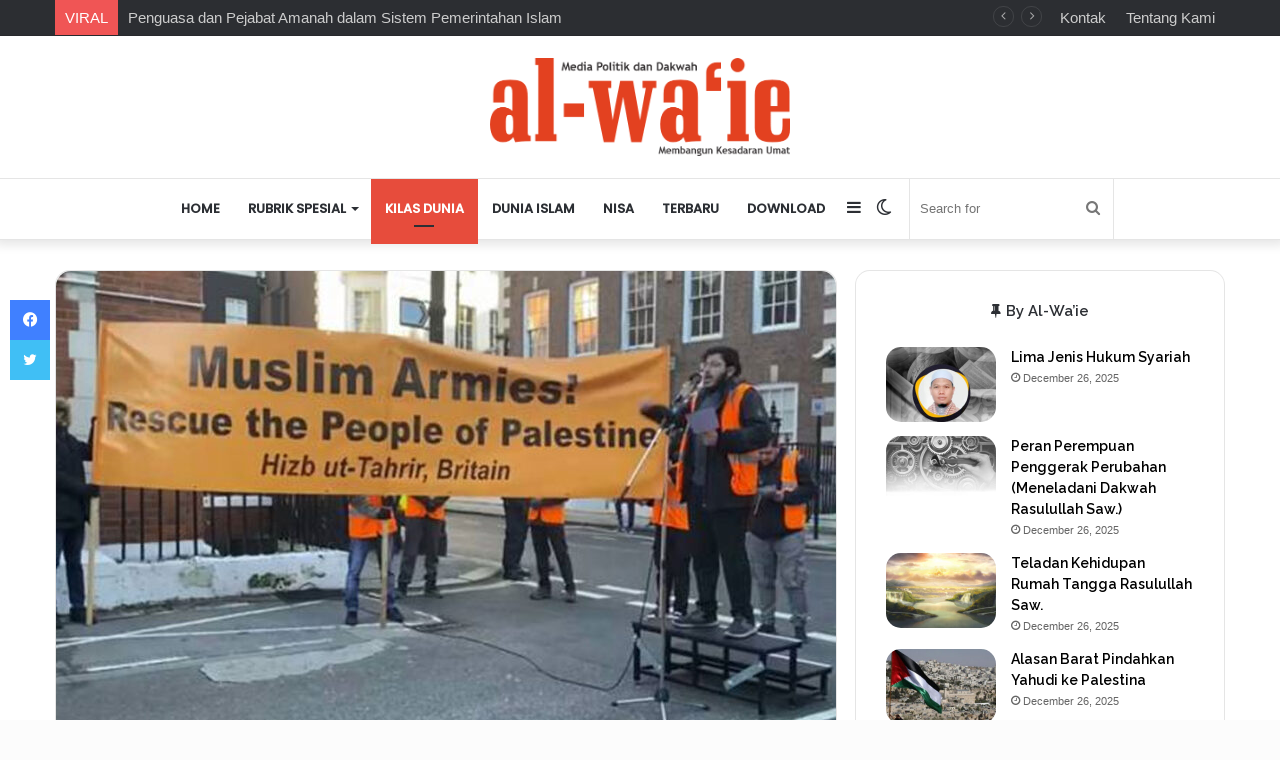

--- FILE ---
content_type: text/html; charset=UTF-8
request_url: https://alwaie.net/kilas-dunia/serukan-kepada-tentara-muslim-untuk-selamatkan-palestina/
body_size: 19356
content:
<!DOCTYPE html>
<html lang="en-US" prefix="og: http://ogp.me/ns# article: http://ogp.me/ns/article#" class="" data-skin="light" prefix="og: http://ogp.me/ns#">
<head>
	<meta charset="UTF-8" />
	<link rel="profile" href="https://gmpg.org/xfn/11" />
	<title>Serukan kepada Tentara Muslim untuk Selamatkan Palestina &#8211; Al-Wa&#039;ie</title>

<meta http-equiv='x-dns-prefetch-control' content='on'>
<link rel='dns-prefetch' href='//cdnjs.cloudflare.com' />
<link rel='dns-prefetch' href='//ajax.googleapis.com' />
<link rel='dns-prefetch' href='//fonts.googleapis.com' />
<link rel='dns-prefetch' href='//fonts.gstatic.com' />
<link rel='dns-prefetch' href='//s.gravatar.com' />
<link rel='dns-prefetch' href='//www.google-analytics.com' />
<link rel='preload' as='script' href='https://ajax.googleapis.com/ajax/libs/webfont/1/webfont.js'>
<meta name='robots' content='max-image-preview:large' />
<link rel="alternate" type="application/rss+xml" title="Al-Wa&#039;ie &raquo; Feed" href="https://alwaie.net/feed/" />
<link rel="alternate" type="application/rss+xml" title="Al-Wa&#039;ie &raquo; Comments Feed" href="https://alwaie.net/comments/feed/" />
		<script type="text/javascript">try{if("undefined"!=typeof localStorage){var tieSkin=localStorage.getItem("tie-skin"),html=document.getElementsByTagName("html")[0].classList,htmlSkin="light";if(html.contains("dark-skin")&&(htmlSkin="dark"),null!=tieSkin&&tieSkin!=htmlSkin){html.add("tie-skin-inverted");var tieSkinInverted=!0}"dark"==tieSkin?html.add("dark-skin"):"light"==tieSkin&&html.remove("dark-skin")}}catch(t){console.log(t)}</script>
		<link rel="alternate" type="application/rss+xml" title="Al-Wa&#039;ie &raquo; Serukan kepada Tentara Muslim untuk Selamatkan Palestina Comments Feed" href="https://alwaie.net/kilas-dunia/serukan-kepada-tentara-muslim-untuk-selamatkan-palestina/feed/" />

		<style type="text/css">
			:root{
			
					--main-nav-background: #FFFFFF;
					--main-nav-secondry-background: rgba(0,0,0,0.03);
					--main-nav-primary-color: #0088ff;
					--main-nav-contrast-primary-color: #FFFFFF;
					--main-nav-text-color: #2c2f34;
					--main-nav-secondry-text-color: rgba(0,0,0,0.5);
					--main-nav-main-border-color: rgba(0,0,0,0.1);
					--main-nav-secondry-border-color: rgba(0,0,0,0.08);
				
			}
		</style>
	<link rel="alternate" title="oEmbed (JSON)" type="application/json+oembed" href="https://alwaie.net/wp-json/oembed/1.0/embed?url=https%3A%2F%2Falwaie.net%2Fkilas-dunia%2Fserukan-kepada-tentara-muslim-untuk-selamatkan-palestina%2F" />
<link rel="alternate" title="oEmbed (XML)" type="text/xml+oembed" href="https://alwaie.net/wp-json/oembed/1.0/embed?url=https%3A%2F%2Falwaie.net%2Fkilas-dunia%2Fserukan-kepada-tentara-muslim-untuk-selamatkan-palestina%2F&#038;format=xml" />

<meta property="og:title" content="Serukan kepada Tentara Muslim untuk Selamatkan Palestina - Al-Wa&#039;ie" />
<meta property="og:type" content="article" />
<meta property="og:description" content="Hizbut Tahrir Inggris menyerukan tentara Muslim untuk menyelamatkan Palestina. “Spanduk utama kami m" />
<meta property="og:url" content="https://alwaie.net/kilas-dunia/serukan-kepada-tentara-muslim-untuk-selamatkan-palestina/" />
<meta property="og:site_name" content="Al-Wa&#039;ie" />
<meta property="og:image" content="https://alwaie.net/wp-content/uploads/2024/02/2023-12-kilas2-ht-inggris-palestina.jpg" />
<meta name="viewport" content="width=device-width, initial-scale=1.0" /><style id='wp-img-auto-sizes-contain-inline-css' type='text/css'>
img:is([sizes=auto i],[sizes^="auto," i]){contain-intrinsic-size:3000px 1500px}
/*# sourceURL=wp-img-auto-sizes-contain-inline-css */
</style>

<link rel='stylesheet' id='dashicons-css' href='https://alwaie.net/wp-includes/css/dashicons.min.css?ver=6.9' type='text/css' media='all' />
<link rel='stylesheet' id='menu-icons-extra-css' href='https://alwaie.net/wp-content/plugins/menu-icons/css/extra.min.css?ver=0.13.20' type='text/css' media='all' />
<style id='wp-emoji-styles-inline-css' type='text/css'>

	img.wp-smiley, img.emoji {
		display: inline !important;
		border: none !important;
		box-shadow: none !important;
		height: 1em !important;
		width: 1em !important;
		margin: 0 0.07em !important;
		vertical-align: -0.1em !important;
		background: none !important;
		padding: 0 !important;
	}
/*# sourceURL=wp-emoji-styles-inline-css */
</style>
<link rel='stylesheet' id='contact-form-7-css' href='https://alwaie.net/wp-content/plugins/contact-form-7/includes/css/styles.css?ver=6.1.4' type='text/css' media='all' />
<link rel='stylesheet' id='dedo-css-css' href='https://alwaie.net/wp-content/plugins/delightful-downloads/assets/css/delightful-downloads.min.css?ver=1.6.6' type='text/css' media='all' />
<link rel='stylesheet' id='tie-css-base-css' href='https://alwaie.net/wp-content/themes/jannah/assets/css/base.min.css?ver=6.1.7' type='text/css' media='all' />
<link rel='stylesheet' id='tie-css-styles-css' href='https://alwaie.net/wp-content/themes/jannah/assets/css/style.min.css?ver=6.1.7' type='text/css' media='all' />
<link rel='stylesheet' id='tie-css-widgets-css' href='https://alwaie.net/wp-content/themes/jannah/assets/css/widgets.min.css?ver=6.1.7' type='text/css' media='all' />
<link rel='stylesheet' id='tie-css-helpers-css' href='https://alwaie.net/wp-content/themes/jannah/assets/css/helpers.min.css?ver=6.1.7' type='text/css' media='all' />
<link rel='stylesheet' id='tie-fontawesome5-css' href='https://alwaie.net/wp-content/themes/jannah/assets/css/fontawesome.css?ver=6.1.7' type='text/css' media='all' />
<link rel='stylesheet' id='tie-css-ilightbox-css' href='https://alwaie.net/wp-content/themes/jannah/assets/ilightbox/dark-skin/skin.css?ver=6.1.7' type='text/css' media='all' />
<link rel='stylesheet' id='tie-css-shortcodes-css' href='https://alwaie.net/wp-content/themes/jannah/assets/css/plugins/shortcodes.min.css?ver=6.1.7' type='text/css' media='all' />
<link rel='stylesheet' id='tie-css-single-css' href='https://alwaie.net/wp-content/themes/jannah/assets/css/single.min.css?ver=6.1.7' type='text/css' media='all' />
<link rel='stylesheet' id='tie-css-print-css' href='https://alwaie.net/wp-content/themes/jannah/assets/css/print.css?ver=6.1.7' type='text/css' media='print' />
<link rel='stylesheet' id='taqyeem-styles-css' href='https://alwaie.net/wp-content/themes/jannah/assets/css/plugins/taqyeem.min.css?ver=6.1.7' type='text/css' media='all' />
<style id='taqyeem-styles-inline-css' type='text/css'>
.wf-active .logo-text,.wf-active h1,.wf-active h2,.wf-active h3,.wf-active h4,.wf-active h5,.wf-active h6,.wf-active .the-subtitle{font-family: 'Raleway';}.wf-active #main-nav .main-menu > ul > li > a{font-family: 'Poppins';}.wf-active blockquote p{font-family: 'Poppins';}#top-nav .top-menu > ul > li > a{font-size: 15px;}#main-nav .main-menu > ul > li > a{text-transform: uppercase;}.breaking .breaking-title{font-size: 15px;}.ticker-wrapper .ticker-content{font-size: 15px;}#the-post .entry-content,#the-post .entry-content p{font-size: 16px;}#tie-body{background-color: #fcfcfc;background-image: -webkit-linear-gradient(45deg,#fcfcfc,#f9f9f9);background-image: linear-gradient(45deg,#fcfcfc,#f9f9f9);}:root:root{--brand-color: #e74c3c;--dark-brand-color: #b51a0a;--bright-color: #FFFFFF;--base-color: #2c2f34;}#reading-position-indicator{box-shadow: 0 0 10px rgba( 231,76,60,0.7);}:root:root{--brand-color: #e74c3c;--dark-brand-color: #b51a0a;--bright-color: #FFFFFF;--base-color: #2c2f34;}#reading-position-indicator{box-shadow: 0 0 10px rgba( 231,76,60,0.7);}#content a:hover{text-decoration: underline !important;}a.post-title:hover,.post-title a:hover,.thumb-overlay .thumb-title a:hover{background-size: 100% 2px;}a.post-title,.post-title a{background-image: linear-gradient(to bottom,#000 0%,#000 98%);background-size: 0 1px;background-repeat: no-repeat;background-position: left 100%;color: #000;}.dark-skin a.post-title,.dark-skin .post-title a{color: #fff;background-image: linear-gradient(to bottom,#fff 0%,#fff 98%);}#theme-header:not(.main-nav-boxed) #main-nav,.main-nav-boxed .main-menu-wrapper{border-top-width:1px !important;border-right: 0 none;border-left : 0 none;}@media (max-width: 1250px){.share-buttons-sticky{display: none;}}.tie-insta-header {margin-bottom: 15px;}.tie-insta-avatar a {width: 70px;height: 70px;display: block;position: relative;float: left;margin-right: 15px;margin-bottom: 15px;}.tie-insta-avatar a:before {content: "";position: absolute;width: calc(100% + 6px);height: calc(100% + 6px);left: -3px;top: -3px;border-radius: 50%;background: #d6249f;background: radial-gradient(circle at 30% 107%,#fdf497 0%,#fdf497 5%,#fd5949 45%,#d6249f 60%,#285AEB 90%);}.tie-insta-avatar a:after {position: absolute;content: "";width: calc(100% + 3px);height: calc(100% + 3px);left: -2px;top: -2px;border-radius: 50%;background: #fff;}.dark-skin .tie-insta-avatar a:after {background: #27292d;}.tie-insta-avatar img {border-radius: 50%;position: relative;z-index: 2;transition: all 0.25s;}.tie-insta-avatar img:hover {box-shadow: 0px 0px 15px 0 #6b54c6;}.tie-insta-info {font-size: 1.3em;font-weight: bold;margin-bottom: 5px;}body a.go-to-top-button,body .more-link,body .button,body [type='submit'],body .generic-button a,body .generic-button button,body textarea,body input:not([type='checkbox']):not([type='radio']),body .mag-box .breaking,body .social-icons-widget .social-icons-item .social-link,body .widget_product_tag_cloud a,body .widget_tag_cloud a,body .post-tags a,body .widget_layered_nav_filters a,body .post-bottom-meta-title,body .post-bottom-meta a,body .post-cat,body .more-link,body .show-more-button,body #instagram-link.is-expanded .follow-button,body .cat-counter a + span,body .mag-box-options .slider-arrow-nav a,body .main-menu .cats-horizontal li a,body #instagram-link.is-compact,body .pages-numbers a,body .pages-nav-item,body .bp-pagination-links .page-numbers,body .fullwidth-area .widget_tag_cloud .tagcloud a,body .header-layout-1 #main-nav .components #search-input,body ul.breaking-news-nav li.jnt-prev,body ul.breaking-news-nav li.jnt-next,body #tie-popup-search-mobile table.gsc-search-box{border-radius: 35px;}body .mag-box ul.breaking-news-nav li{border: 0 !important;}body #instagram-link.is-compact{padding-right: 40px;padding-left: 40px;}body .post-bottom-meta-title,body .post-bottom-meta a,body .more-link{padding-right: 15px;padding-left: 15px;}body #masonry-grid .container-wrapper .post-thumb img{border-radius: 0px;}body .video-thumbnail,body .review-item,body .review-summary,body .user-rate-wrap,body textarea,body input,body select{border-radius: 5px;}body .post-content-slideshow,body #tie-read-next,body .prev-next-post-nav .post-thumb,body .post-thumb img,body .container-wrapper,body .tie-popup-container .container-wrapper,body .widget,body .grid-slider-wrapper .grid-item,body .slider-vertical-navigation .slide,body .boxed-slider:not(.grid-slider-wrapper) .slide,body .buddypress-wrap .activity-list .load-more a,body .buddypress-wrap .activity-list .load-newest a,body .woocommerce .products .product .product-img img,body .woocommerce .products .product .product-img,body .woocommerce .woocommerce-tabs,body .woocommerce div.product .related.products,body .woocommerce div.product .up-sells.products,body .woocommerce .cart_totals,.woocommerce .cross-sells,body .big-thumb-left-box-inner,body .miscellaneous-box .posts-items li:first-child,body .single-big-img,body .masonry-with-spaces .container-wrapper .slide,body .news-gallery-items li .post-thumb,body .scroll-2-box .slide,.magazine1.archive:not(.bbpress) .entry-header-outer,.magazine1.search .entry-header-outer,.magazine1.archive:not(.bbpress) .mag-box .container-wrapper,.magazine1.search .mag-box .container-wrapper,body.magazine1 .entry-header-outer + .mag-box,body .digital-rating-static,body .entry q,body .entry blockquote,body #instagram-link.is-expanded,body.single-post .featured-area,body.post-layout-8 #content,body .footer-boxed-widget-area,body .tie-video-main-slider,body .post-thumb-overlay,body .widget_media_image img,body .stream-item-mag img,body .media-page-layout .post-element{border-radius: 15px;}@media (max-width: 767px) {.tie-video-main-slider iframe{border-top-right-radius: 15px;border-top-left-radius: 15px;}}.magazine1.archive:not(.bbpress) .mag-box .container-wrapper,.magazine1.search .mag-box .container-wrapper{margin-top: 15px;border-top-width: 1px;}body .section-wrapper:not(.container-full) .wide-slider-wrapper .slider-main-container,body .section-wrapper:not(.container-full) .wide-slider-three-slids-wrapper{border-radius: 15px;overflow: hidden;}body .wide-slider-nav-wrapper,body .share-buttons-bottom,body .first-post-gradient li:first-child .post-thumb:after,body .scroll-2-box .post-thumb:after{border-bottom-left-radius: 15px;border-bottom-right-radius: 15px;}body .main-menu .menu-sub-content,body .comp-sub-menu{border-bottom-left-radius: 10px;border-bottom-right-radius: 10px;}body.single-post .featured-area{overflow: hidden;}body #check-also-box.check-also-left{border-top-right-radius: 15px;border-bottom-right-radius: 15px;}body #check-also-box.check-also-right{border-top-left-radius: 15px;border-bottom-left-radius: 15px;}body .mag-box .breaking-news-nav li:last-child{border-top-right-radius: 35px;border-bottom-right-radius: 35px;}body .mag-box .breaking-title:before{border-top-left-radius: 35px;border-bottom-left-radius: 35px;}body .tabs li:last-child a,body .full-overlay-title li:not(.no-post-thumb) .block-title-overlay{border-top-right-radius: 15px;}body .center-overlay-title li:not(.no-post-thumb) .block-title-overlay,body .tabs li:first-child a{border-top-left-radius: 15px;}
/*# sourceURL=taqyeem-styles-inline-css */
</style>
<link rel='stylesheet' id='myStyleSheets-css' href='https://alwaie.net/wp-content/plugins/wp-latest-posts/css/wplp_front.css?ver=5.0.11' type='text/css' media='all' />
<script type="text/javascript" src="https://alwaie.net/wp-includes/js/jquery/jquery.min.js?ver=3.7.1" id="jquery-core-js"></script>
<script type="text/javascript" src="https://alwaie.net/wp-includes/js/jquery/jquery-migrate.min.js?ver=3.4.1" id="jquery-migrate-js"></script>
<script type="text/javascript" id="3d-flip-book-client-locale-loader-js-extra">
/* <![CDATA[ */
var FB3D_CLIENT_LOCALE = {"ajaxurl":"https://alwaie.net/wp-admin/admin-ajax.php","dictionary":{"Table of contents":"Table of contents","Close":"Close","Bookmarks":"Bookmarks","Thumbnails":"Thumbnails","Search":"Search","Share":"Share","Facebook":"Facebook","Twitter":"Twitter","Email":"Email","Play":"Play","Previous page":"Previous page","Next page":"Next page","Zoom in":"Zoom in","Zoom out":"Zoom out","Fit view":"Fit view","Auto play":"Auto play","Full screen":"Full screen","More":"More","Smart pan":"Smart pan","Single page":"Single page","Sounds":"Sounds","Stats":"Stats","Print":"Print","Download":"Download","Goto first page":"Goto first page","Goto last page":"Goto last page"},"images":"https://alwaie.net/wp-content/plugins/interactive-3d-flipbook-powered-physics-engine/assets/images/","jsData":{"urls":[],"posts":{"ids_mis":[],"ids":[]},"pages":[],"firstPages":[],"bookCtrlProps":[],"bookTemplates":[]},"key":"3d-flip-book","pdfJS":{"pdfJsLib":"https://alwaie.net/wp-content/plugins/interactive-3d-flipbook-powered-physics-engine/assets/js/pdf.min.js?ver=4.3.136","pdfJsWorker":"https://alwaie.net/wp-content/plugins/interactive-3d-flipbook-powered-physics-engine/assets/js/pdf.worker.js?ver=4.3.136","stablePdfJsLib":"https://alwaie.net/wp-content/plugins/interactive-3d-flipbook-powered-physics-engine/assets/js/stable/pdf.min.js?ver=2.5.207","stablePdfJsWorker":"https://alwaie.net/wp-content/plugins/interactive-3d-flipbook-powered-physics-engine/assets/js/stable/pdf.worker.js?ver=2.5.207","pdfJsCMapUrl":"https://alwaie.net/wp-content/plugins/interactive-3d-flipbook-powered-physics-engine/assets/cmaps/"},"cacheurl":"https://alwaie.net/wp-content/uploads/3d-flip-book/cache/","pluginsurl":"https://alwaie.net/wp-content/plugins/","pluginurl":"https://alwaie.net/wp-content/plugins/interactive-3d-flipbook-powered-physics-engine/","thumbnailSize":{"width":"150","height":"150"},"version":"1.16.17"};
//# sourceURL=3d-flip-book-client-locale-loader-js-extra
/* ]]> */
</script>
<script type="text/javascript" src="https://alwaie.net/wp-content/plugins/interactive-3d-flipbook-powered-physics-engine/assets/js/client-locale-loader.js?ver=1.16.17" id="3d-flip-book-client-locale-loader-js" async="async" data-wp-strategy="async"></script>
<link rel="https://api.w.org/" href="https://alwaie.net/wp-json/" /><link rel="alternate" title="JSON" type="application/json" href="https://alwaie.net/wp-json/wp/v2/posts/7781" /><link rel="EditURI" type="application/rsd+xml" title="RSD" href="https://alwaie.net/xmlrpc.php?rsd" />
<meta name="generator" content="WordPress 6.9" />
<link rel="canonical" href="https://alwaie.net/kilas-dunia/serukan-kepada-tentara-muslim-untuk-selamatkan-palestina/" />
<link rel='shortlink' href='https://alwaie.net/?p=7781' />
<meta name="generator" content="Redux 4.5.9" /><meta property="og:title" name="og:title" content="Serukan kepada Tentara Muslim untuk Selamatkan Palestina" />
<meta property="og:type" name="og:type" content="article" />
<meta property="og:image" name="og:image" content="https://alwaie.net/wp-content/uploads/2024/02/2023-12-kilas2-ht-inggris-palestina.jpg" />
<meta property="og:url" name="og:url" content="https://alwaie.net/kilas-dunia/serukan-kepada-tentara-muslim-untuk-selamatkan-palestina/" />
<meta property="og:description" name="og:description" content="Hizbut Tahrir Inggris menyerukan tentara Muslim untuk menyelamatkan Palestina. “Spanduk utama kami merangkum inti demonstrasi ini: Tentara Muslim! Menyelamatkan Rakyat Palestina,” ujar Media Perwakilan Hizbut Tahrir Inggris Yahya Nisbet dalam siaran pers saat menggelar demonstrasi di luar Kedutaan Besar Mesir dan Turki di London, Sabtu (21/10/2023). HT Inggris mengatakan, Zionis telah menduduki Palestina secara ilegal &hellip;" />
<meta property="og:locale" name="og:locale" content="en_US" />
<meta property="og:site_name" name="og:site_name" content="Al-Wa&#039;ie" />
<meta property="twitter:card" name="twitter:card" content="summary_large_image" />
<meta property="article:section" name="article:section" content="Kilas Dunia" />
<meta property="article:published_time" name="article:published_time" content="2024-02-07T23:39:10+00:00" />
<meta property="article:modified_time" name="article:modified_time" content="2024-02-07T23:39:10+00:00" />
<meta property="article:author" name="article:author" content="https://alwaie.net/author/super-m4n/" />
<script type='text/javascript'>
/* <![CDATA[ */
var taqyeem = {"ajaxurl":"https://alwaie.net/wp-admin/admin-ajax.php" , "your_rating":"Your Rating:"};
/* ]]> */
</script>

<!-- Analytics by WP Statistics - https://wp-statistics.com -->
 <meta name="description" content="Hizbut Tahrir Inggris menyerukan tentara Muslim untuk menyelamatkan Palestina. “Spanduk utama kami merangkum inti demonstrasi ini: Tentara Muslim! Men" /><meta http-equiv="X-UA-Compatible" content="IE=edge">
<style id='global-styles-inline-css' type='text/css'>
:root{--wp--preset--aspect-ratio--square: 1;--wp--preset--aspect-ratio--4-3: 4/3;--wp--preset--aspect-ratio--3-4: 3/4;--wp--preset--aspect-ratio--3-2: 3/2;--wp--preset--aspect-ratio--2-3: 2/3;--wp--preset--aspect-ratio--16-9: 16/9;--wp--preset--aspect-ratio--9-16: 9/16;--wp--preset--color--black: #000000;--wp--preset--color--cyan-bluish-gray: #abb8c3;--wp--preset--color--white: #ffffff;--wp--preset--color--pale-pink: #f78da7;--wp--preset--color--vivid-red: #cf2e2e;--wp--preset--color--luminous-vivid-orange: #ff6900;--wp--preset--color--luminous-vivid-amber: #fcb900;--wp--preset--color--light-green-cyan: #7bdcb5;--wp--preset--color--vivid-green-cyan: #00d084;--wp--preset--color--pale-cyan-blue: #8ed1fc;--wp--preset--color--vivid-cyan-blue: #0693e3;--wp--preset--color--vivid-purple: #9b51e0;--wp--preset--gradient--vivid-cyan-blue-to-vivid-purple: linear-gradient(135deg,rgb(6,147,227) 0%,rgb(155,81,224) 100%);--wp--preset--gradient--light-green-cyan-to-vivid-green-cyan: linear-gradient(135deg,rgb(122,220,180) 0%,rgb(0,208,130) 100%);--wp--preset--gradient--luminous-vivid-amber-to-luminous-vivid-orange: linear-gradient(135deg,rgb(252,185,0) 0%,rgb(255,105,0) 100%);--wp--preset--gradient--luminous-vivid-orange-to-vivid-red: linear-gradient(135deg,rgb(255,105,0) 0%,rgb(207,46,46) 100%);--wp--preset--gradient--very-light-gray-to-cyan-bluish-gray: linear-gradient(135deg,rgb(238,238,238) 0%,rgb(169,184,195) 100%);--wp--preset--gradient--cool-to-warm-spectrum: linear-gradient(135deg,rgb(74,234,220) 0%,rgb(151,120,209) 20%,rgb(207,42,186) 40%,rgb(238,44,130) 60%,rgb(251,105,98) 80%,rgb(254,248,76) 100%);--wp--preset--gradient--blush-light-purple: linear-gradient(135deg,rgb(255,206,236) 0%,rgb(152,150,240) 100%);--wp--preset--gradient--blush-bordeaux: linear-gradient(135deg,rgb(254,205,165) 0%,rgb(254,45,45) 50%,rgb(107,0,62) 100%);--wp--preset--gradient--luminous-dusk: linear-gradient(135deg,rgb(255,203,112) 0%,rgb(199,81,192) 50%,rgb(65,88,208) 100%);--wp--preset--gradient--pale-ocean: linear-gradient(135deg,rgb(255,245,203) 0%,rgb(182,227,212) 50%,rgb(51,167,181) 100%);--wp--preset--gradient--electric-grass: linear-gradient(135deg,rgb(202,248,128) 0%,rgb(113,206,126) 100%);--wp--preset--gradient--midnight: linear-gradient(135deg,rgb(2,3,129) 0%,rgb(40,116,252) 100%);--wp--preset--font-size--small: 13px;--wp--preset--font-size--medium: 20px;--wp--preset--font-size--large: 36px;--wp--preset--font-size--x-large: 42px;--wp--preset--spacing--20: 0.44rem;--wp--preset--spacing--30: 0.67rem;--wp--preset--spacing--40: 1rem;--wp--preset--spacing--50: 1.5rem;--wp--preset--spacing--60: 2.25rem;--wp--preset--spacing--70: 3.38rem;--wp--preset--spacing--80: 5.06rem;--wp--preset--shadow--natural: 6px 6px 9px rgba(0, 0, 0, 0.2);--wp--preset--shadow--deep: 12px 12px 50px rgba(0, 0, 0, 0.4);--wp--preset--shadow--sharp: 6px 6px 0px rgba(0, 0, 0, 0.2);--wp--preset--shadow--outlined: 6px 6px 0px -3px rgb(255, 255, 255), 6px 6px rgb(0, 0, 0);--wp--preset--shadow--crisp: 6px 6px 0px rgb(0, 0, 0);}:where(.is-layout-flex){gap: 0.5em;}:where(.is-layout-grid){gap: 0.5em;}body .is-layout-flex{display: flex;}.is-layout-flex{flex-wrap: wrap;align-items: center;}.is-layout-flex > :is(*, div){margin: 0;}body .is-layout-grid{display: grid;}.is-layout-grid > :is(*, div){margin: 0;}:where(.wp-block-columns.is-layout-flex){gap: 2em;}:where(.wp-block-columns.is-layout-grid){gap: 2em;}:where(.wp-block-post-template.is-layout-flex){gap: 1.25em;}:where(.wp-block-post-template.is-layout-grid){gap: 1.25em;}.has-black-color{color: var(--wp--preset--color--black) !important;}.has-cyan-bluish-gray-color{color: var(--wp--preset--color--cyan-bluish-gray) !important;}.has-white-color{color: var(--wp--preset--color--white) !important;}.has-pale-pink-color{color: var(--wp--preset--color--pale-pink) !important;}.has-vivid-red-color{color: var(--wp--preset--color--vivid-red) !important;}.has-luminous-vivid-orange-color{color: var(--wp--preset--color--luminous-vivid-orange) !important;}.has-luminous-vivid-amber-color{color: var(--wp--preset--color--luminous-vivid-amber) !important;}.has-light-green-cyan-color{color: var(--wp--preset--color--light-green-cyan) !important;}.has-vivid-green-cyan-color{color: var(--wp--preset--color--vivid-green-cyan) !important;}.has-pale-cyan-blue-color{color: var(--wp--preset--color--pale-cyan-blue) !important;}.has-vivid-cyan-blue-color{color: var(--wp--preset--color--vivid-cyan-blue) !important;}.has-vivid-purple-color{color: var(--wp--preset--color--vivid-purple) !important;}.has-black-background-color{background-color: var(--wp--preset--color--black) !important;}.has-cyan-bluish-gray-background-color{background-color: var(--wp--preset--color--cyan-bluish-gray) !important;}.has-white-background-color{background-color: var(--wp--preset--color--white) !important;}.has-pale-pink-background-color{background-color: var(--wp--preset--color--pale-pink) !important;}.has-vivid-red-background-color{background-color: var(--wp--preset--color--vivid-red) !important;}.has-luminous-vivid-orange-background-color{background-color: var(--wp--preset--color--luminous-vivid-orange) !important;}.has-luminous-vivid-amber-background-color{background-color: var(--wp--preset--color--luminous-vivid-amber) !important;}.has-light-green-cyan-background-color{background-color: var(--wp--preset--color--light-green-cyan) !important;}.has-vivid-green-cyan-background-color{background-color: var(--wp--preset--color--vivid-green-cyan) !important;}.has-pale-cyan-blue-background-color{background-color: var(--wp--preset--color--pale-cyan-blue) !important;}.has-vivid-cyan-blue-background-color{background-color: var(--wp--preset--color--vivid-cyan-blue) !important;}.has-vivid-purple-background-color{background-color: var(--wp--preset--color--vivid-purple) !important;}.has-black-border-color{border-color: var(--wp--preset--color--black) !important;}.has-cyan-bluish-gray-border-color{border-color: var(--wp--preset--color--cyan-bluish-gray) !important;}.has-white-border-color{border-color: var(--wp--preset--color--white) !important;}.has-pale-pink-border-color{border-color: var(--wp--preset--color--pale-pink) !important;}.has-vivid-red-border-color{border-color: var(--wp--preset--color--vivid-red) !important;}.has-luminous-vivid-orange-border-color{border-color: var(--wp--preset--color--luminous-vivid-orange) !important;}.has-luminous-vivid-amber-border-color{border-color: var(--wp--preset--color--luminous-vivid-amber) !important;}.has-light-green-cyan-border-color{border-color: var(--wp--preset--color--light-green-cyan) !important;}.has-vivid-green-cyan-border-color{border-color: var(--wp--preset--color--vivid-green-cyan) !important;}.has-pale-cyan-blue-border-color{border-color: var(--wp--preset--color--pale-cyan-blue) !important;}.has-vivid-cyan-blue-border-color{border-color: var(--wp--preset--color--vivid-cyan-blue) !important;}.has-vivid-purple-border-color{border-color: var(--wp--preset--color--vivid-purple) !important;}.has-vivid-cyan-blue-to-vivid-purple-gradient-background{background: var(--wp--preset--gradient--vivid-cyan-blue-to-vivid-purple) !important;}.has-light-green-cyan-to-vivid-green-cyan-gradient-background{background: var(--wp--preset--gradient--light-green-cyan-to-vivid-green-cyan) !important;}.has-luminous-vivid-amber-to-luminous-vivid-orange-gradient-background{background: var(--wp--preset--gradient--luminous-vivid-amber-to-luminous-vivid-orange) !important;}.has-luminous-vivid-orange-to-vivid-red-gradient-background{background: var(--wp--preset--gradient--luminous-vivid-orange-to-vivid-red) !important;}.has-very-light-gray-to-cyan-bluish-gray-gradient-background{background: var(--wp--preset--gradient--very-light-gray-to-cyan-bluish-gray) !important;}.has-cool-to-warm-spectrum-gradient-background{background: var(--wp--preset--gradient--cool-to-warm-spectrum) !important;}.has-blush-light-purple-gradient-background{background: var(--wp--preset--gradient--blush-light-purple) !important;}.has-blush-bordeaux-gradient-background{background: var(--wp--preset--gradient--blush-bordeaux) !important;}.has-luminous-dusk-gradient-background{background: var(--wp--preset--gradient--luminous-dusk) !important;}.has-pale-ocean-gradient-background{background: var(--wp--preset--gradient--pale-ocean) !important;}.has-electric-grass-gradient-background{background: var(--wp--preset--gradient--electric-grass) !important;}.has-midnight-gradient-background{background: var(--wp--preset--gradient--midnight) !important;}.has-small-font-size{font-size: var(--wp--preset--font-size--small) !important;}.has-medium-font-size{font-size: var(--wp--preset--font-size--medium) !important;}.has-large-font-size{font-size: var(--wp--preset--font-size--large) !important;}.has-x-large-font-size{font-size: var(--wp--preset--font-size--x-large) !important;}
/*# sourceURL=global-styles-inline-css */
</style>
</head>

<body id="tie-body" class="wp-singular post-template-default single single-post postid-7781 single-format-standard wp-theme-jannah tie-no-js wrapper-has-shadow block-head-9 magazine3 magazine1 is-thumb-overlay-disabled is-desktop is-header-layout-2 sidebar-right has-sidebar post-layout-2 narrow-title-narrow-media is-standard-format post-meta-column has-mobile-share hide_share_post_top hide_share_post_bottom">



<div class="background-overlay">

	<div id="tie-container" class="site tie-container">

		
		<div id="tie-wrapper">

			
<header id="theme-header" class="theme-header header-layout-2 main-nav-light main-nav-default-light main-nav-below no-stream-item top-nav-active top-nav-dark top-nav-default-dark top-nav-above has-shadow has-normal-width-logo has-custom-sticky-logo mobile-header-centered">
	
<nav id="top-nav"  class="has-breaking-menu top-nav header-nav has-breaking-news" aria-label="Secondary Navigation">
	<div class="container">
		<div class="topbar-wrapper">

			
			<div class="tie-alignleft">
				
<div class="breaking controls-is-active">

	<span class="breaking-title">
		<span class="tie-icon-bolt breaking-icon" aria-hidden="true"></span>
		<span class="breaking-title-text">VIRAL</span>
	</span>

	<ul id="breaking-news-in-header" class="breaking-news" data-type="reveal" data-arrows="true">

		
							<li class="news-item">
								<a href="https://alwaie.net/analisis/penguasa-dan-pejabat-amanah-dalam-sistem-pemerintahan-islam/">Penguasa dan Pejabat Amanah dalam Sistem Pemerintahan Islam</a>
							</li>

							
							<li class="news-item">
								<a href="https://alwaie.net/analisis/rasulullah-saw-teladan-dalam-segala-aspek/">Rasulullah SAW Teladan Dalam Segala Aspek</a>
							</li>

							
							<li class="news-item">
								<a href="https://alwaie.net/analisis/memutus-intervensi-amerika-di-timur-tengah/">Memutus Intervensi Amerika di Timur Tengah</a>
							</li>

							
							<li class="news-item">
								<a href="https://alwaie.net/analisis/para-penguasa-arab-pelayan-barat-bukan-pelayan-umat-islam/">Para Penguasa Arab Pelayan Barat, Bukan Pelayan Umat Islam</a>
							</li>

							
							<li class="news-item">
								<a href="https://alwaie.net/analisis/membangun-kemandirian-ekonomi-dunia-islam/">Membangun Kemandirian Ekonomi Dunia islam</a>
							</li>

							
							<li class="news-item">
								<a href="https://alwaie.net/analisis/militer-di-negara-khilafah/">Militer di Negara Khilafah</a>
							</li>

							
							<li class="news-item">
								<a href="https://alwaie.net/analisis/apbn-syariah/">APBN Syariah</a>
							</li>

							
							<li class="news-item">
								<a href="https://alwaie.net/analisis/mewujudkan-hakikat-takwa/">Mewujudkan Hakikat Takwa</a>
							</li>

							
							<li class="news-item">
								<a href="https://alwaie.net/analisis/refleksi-isra-miraj-dan-pembebasan-palestina/">Refleksi Isra‘ Mi’raj dan Pembebasan Palestina</a>
							</li>

							
							<li class="news-item">
								<a href="https://alwaie.net/analisis/membangun-negara-tanpa-pajak/">Membangun Negara Tanpa Pajak</a>
							</li>

							
	</ul>
</div><!-- #breaking /-->
			</div><!-- .tie-alignleft /-->

			<div class="tie-alignright">
				<div class="top-menu header-menu"><ul id="menu-second-menu" class="menu"><li id="menu-item-6986" class="menu-item menu-item-type-post_type menu-item-object-page menu-item-6986"><a href="https://alwaie.net/kontak/">Kontak</a></li>
<li id="menu-item-6987" class="menu-item menu-item-type-post_type menu-item-object-page menu-item-6987"><a href="https://alwaie.net/tentang-kami/">Tentang Kami</a></li>
</ul></div>			</div><!-- .tie-alignright /-->

		</div><!-- .topbar-wrapper /-->
	</div><!-- .container /-->
</nav><!-- #top-nav /-->

<div class="container header-container">
	<div class="tie-row logo-row">

		
		<div class="logo-wrapper">
			<div class="tie-col-md-4 logo-container clearfix">
				<div id="mobile-header-components-area_1" class="mobile-header-components"><ul class="components"><li class="mobile-component_menu custom-menu-link"><a href="#" id="mobile-menu-icon" class=""><span class="tie-mobile-menu-icon nav-icon is-layout-1"></span><span class="screen-reader-text">Menu</span></a></li></ul></div>
		<div id="logo" class="image-logo" style="margin-top: 22px; margin-bottom: 22px;">

			
			<a title="Al-Wa&#039;ie" href="https://alwaie.net/">
				
				<picture id="tie-logo-default" class="tie-logo-default tie-logo-picture">
					
					<source class="tie-logo-source-default tie-logo-source" srcset="https://alwaie.net/wp-content/uploads/2023/05/alwaie-logo-1.png">
					<img class="tie-logo-img-default tie-logo-img" src="https://alwaie.net/wp-content/uploads/2023/05/alwaie-logo-1.png" alt="Al-Wa&#039;ie" width="300" height="98" style="max-height:98px; width: auto;" />
				</picture>
			
					<picture id="tie-logo-inverted" class="tie-logo-inverted tie-logo-picture">
						
						<source class="tie-logo-source-inverted tie-logo-source" id="tie-logo-inverted-source" srcset="https://alwaie.net/wp-content/uploads/2023/05/alwaie-logo-putih-1.png">
						<img class="tie-logo-img-inverted tie-logo-img" loading="lazy" id="tie-logo-inverted-img" src="https://alwaie.net/wp-content/uploads/2023/05/alwaie-logo-putih-1.png" alt="Al-Wa&#039;ie" width="300" height="98" style="max-height:98px; width: auto;" />
					</picture>
							</a>

			
		</div><!-- #logo /-->

		<div id="mobile-header-components-area_2" class="mobile-header-components"><ul class="components"><li class="mobile-component_search custom-menu-link">
				<a href="#" class="tie-search-trigger-mobile">
					<span class="tie-icon-search tie-search-icon" aria-hidden="true"></span>
					<span class="screen-reader-text">Search for</span>
				</a>
			</li> <li class="mobile-component_skin custom-menu-link">
				<a href="#" class="change-skin" title="Switch skin">
					<span class="tie-icon-moon change-skin-icon" aria-hidden="true"></span>
					<span class="screen-reader-text">Switch skin</span>
				</a>
			</li></ul></div>			</div><!-- .tie-col /-->
		</div><!-- .logo-wrapper /-->

		
	</div><!-- .tie-row /-->
</div><!-- .container /-->

<div class="main-nav-wrapper">
	<nav id="main-nav"  class="main-nav header-nav"  aria-label="Primary Navigation">
		<div class="container">

			<div class="main-menu-wrapper">

				
				<div id="menu-components-wrap">

					
		<div id="sticky-logo" class="image-logo">

			
			<a title="Al-Wa&#039;ie" href="https://alwaie.net/">
				
				<picture class="tie-logo-default tie-logo-picture">
					<source class="tie-logo-source-default tie-logo-source" srcset="https://alwaie.net/wp-content/uploads/2023/05/alwaie-logo-putih-1.png">
					<img class="tie-logo-img-default tie-logo-img" src="https://alwaie.net/wp-content/uploads/2023/05/alwaie-logo-putih-1.png" alt="Al-Wa&#039;ie" style="max-height:49px; width: auto;" />
				</picture>
						</a>

			
		</div><!-- #Sticky-logo /-->

		<div class="flex-placeholder"></div>
		


					<div class="main-menu main-menu-wrap tie-alignleft">
						<div id="main-nav-menu" class="main-menu header-menu"><ul id="menu-main-menu" class="menu"><li id="menu-item-6984" class="menu-item menu-item-type-post_type menu-item-object-page menu-item-home menu-item-6984"><a href="https://alwaie.net/">Home</a></li>
<li id="menu-item-973" class="menu-item menu-item-type-custom menu-item-object-custom menu-item-has-children menu-item-973"><a href="#">Rubrik Spesial</a>
<ul class="sub-menu menu-sub-content">
	<li id="menu-item-1544" class="menu-item menu-item-type-custom menu-item-object-custom menu-item-has-children menu-item-1544"><a href="#">Rubrik #1</a>
	<ul class="sub-menu menu-sub-content">
		<li id="menu-item-988" class="menu-item menu-item-type-taxonomy menu-item-object-category menu-item-988"><a href="https://alwaie.net/category/pengantar/">Pengantar</a></li>
		<li id="menu-item-980" class="menu-item menu-item-type-taxonomy menu-item-object-category menu-item-980"><a href="https://alwaie.net/category/dari-redaksi/">Dari Redaksi</a></li>
		<li id="menu-item-959" class="menu-item menu-item-type-taxonomy menu-item-object-category menu-item-959"><a href="https://alwaie.net/category/muhasabah/">Muhasabah</a></li>
		<li id="menu-item-951" class="menu-item menu-item-type-taxonomy menu-item-object-category menu-item-951"><a href="https://alwaie.net/category/fokus/">Fokus</a></li>
		<li id="menu-item-950" class="menu-item menu-item-type-taxonomy menu-item-object-category menu-item-950"><a href="https://alwaie.net/category/analisis/">Analisis</a></li>
		<li id="menu-item-954" class="menu-item menu-item-type-taxonomy menu-item-object-category menu-item-954"><a href="https://alwaie.net/category/iqtishadiyah/">Iqtishadiyah</a></li>
		<li id="menu-item-814" class="menu-item menu-item-type-taxonomy menu-item-object-category menu-item-814"><a title="tech" href="https://alwaie.net/category/telaah-kitab/">Telaah Kitab</a></li>
		<li id="menu-item-887" class="menu-item menu-item-type-taxonomy menu-item-object-category menu-item-887"><a title="travel" href="https://alwaie.net/category/soal-jawab/">Soal Jawab</a></li>
		<li id="menu-item-958" class="menu-item menu-item-type-taxonomy menu-item-object-category menu-item-958"><a href="https://alwaie.net/category/tsaqafah/">Tsaqafah</a></li>
	</ul>
</li>
	<li id="menu-item-1545" class="menu-item menu-item-type-custom menu-item-object-custom menu-item-has-children menu-item-1545"><a href="#">Rubrik #2</a>
	<ul class="sub-menu menu-sub-content">
		<li id="menu-item-834" class="menu-item menu-item-type-taxonomy menu-item-object-category menu-item-834"><a title="video" href="https://alwaie.net/category/hiwar/">Hiwar</a></li>
		<li id="menu-item-979" class="menu-item menu-item-type-taxonomy menu-item-object-category menu-item-979"><a href="https://alwaie.net/category/catatan-dakwah/">Catatan Dakwah</a></li>
		<li id="menu-item-955" class="menu-item menu-item-type-taxonomy menu-item-object-category menu-item-955"><a href="https://alwaie.net/category/siyasah-dakwah/">Siyasah Dakwah</a></li>
		<li id="menu-item-990" class="menu-item menu-item-type-taxonomy menu-item-object-category menu-item-990"><a href="https://alwaie.net/category/tafsir/">Tafsir</a></li>
		<li id="menu-item-984" class="menu-item menu-item-type-taxonomy menu-item-object-category menu-item-984"><a href="https://alwaie.net/category/ibrah/">Ibrah</a></li>
		<li id="menu-item-978" class="menu-item menu-item-type-taxonomy menu-item-object-category menu-item-978"><a href="https://alwaie.net/category/afkar/">Afkar</a></li>
		<li id="menu-item-957" class="menu-item menu-item-type-taxonomy menu-item-object-category menu-item-957"><a href="https://alwaie.net/category/takrifat/">Takrifat</a></li>
		<li id="menu-item-982" class="menu-item menu-item-type-taxonomy menu-item-object-category menu-item-982"><a href="https://alwaie.net/category/hadis-pilihan/">Hadis Pilihan</a></li>
		<li id="menu-item-2571" class="menu-item menu-item-type-taxonomy menu-item-object-category menu-item-2571"><a href="https://alwaie.net/category/tarikh/">Tarikh</a></li>
	</ul>
</li>
</ul>
</li>
<li id="menu-item-985" class="menu-item menu-item-type-taxonomy menu-item-object-category current-post-ancestor current-menu-parent current-post-parent menu-item-985 tie-current-menu"><a href="https://alwaie.net/category/kilas-dunia/">Kilas Dunia</a></li>
<li id="menu-item-991" class="menu-item menu-item-type-taxonomy menu-item-object-category menu-item-991"><a href="https://alwaie.net/category/dunia-islam/">Dunia Islam</a></li>
<li id="menu-item-986" class="menu-item menu-item-type-taxonomy menu-item-object-category menu-item-986"><a href="https://alwaie.net/category/nisa/">Nisa</a></li>
<li id="menu-item-8078" class="menu-item menu-item-type-post_type menu-item-object-page menu-item-8078"><a href="https://alwaie.net/terbaru/">Terbaru</a></li>
<li id="menu-item-7903" class="menu-item menu-item-type-post_type menu-item-object-page menu-item-7903"><a href="https://alwaie.net/download/">Download</a></li>
</ul></div>					</div><!-- .main-menu.tie-alignleft /-->

					<ul class="components">			<li class="search-bar menu-item custom-menu-link" aria-label="Search">
				<form method="get" id="search" action="https://alwaie.net/">
					<input id="search-input"  inputmode="search" type="text" name="s" title="Search for" placeholder="Search for" />
					<button id="search-submit" type="submit">
						<span class="tie-icon-search tie-search-icon" aria-hidden="true"></span>
						<span class="screen-reader-text">Search for</span>
					</button>
				</form>
			</li>
				<li class="skin-icon menu-item custom-menu-link">
		<a href="#" class="change-skin" title="Switch skin">
			<span class="tie-icon-moon change-skin-icon" aria-hidden="true"></span>
			<span class="screen-reader-text">Switch skin</span>
		</a>
	</li>
		<li class="side-aside-nav-icon menu-item custom-menu-link">
		<a href="#">
			<span class="tie-icon-navicon" aria-hidden="true"></span>
			<span class="screen-reader-text">Sidebar</span>
		</a>
	</li>
	</ul><!-- Components -->
				</div><!-- #menu-components-wrap /-->
			</div><!-- .main-menu-wrapper /-->
		</div><!-- .container /-->

			</nav><!-- #main-nav /-->
</div><!-- .main-nav-wrapper /-->

</header>

		<script type="text/javascript">
			try{if("undefined"!=typeof localStorage){var header,mnIsDark=!1,tnIsDark=!1;(header=document.getElementById("theme-header"))&&((header=header.classList).contains("main-nav-default-dark")&&(mnIsDark=!0),header.contains("top-nav-default-dark")&&(tnIsDark=!0),"dark"==tieSkin?(header.add("main-nav-dark","top-nav-dark"),header.remove("main-nav-light","top-nav-light")):"light"==tieSkin&&(mnIsDark||(header.remove("main-nav-dark"),header.add("main-nav-light")),tnIsDark||(header.remove("top-nav-dark"),header.add("top-nav-light"))))}}catch(a){console.log(a)}
		</script>
		<div id="content" class="site-content container"><div id="main-content-row" class="tie-row main-content-row">

<div class="main-content tie-col-md-8 tie-col-xs-12" role="main">

	
	<article id="the-post" class="container-wrapper post-content tie-standard">

		<div  class="featured-area"><div class="featured-area-inner"><figure class="single-featured-image"><img width="780" height="470" src="https://alwaie.net/wp-content/uploads/2024/02/2023-12-kilas2-ht-inggris-palestina-780x470.jpg" class="attachment-jannah-image-post size-jannah-image-post wp-post-image" alt="" data-main-img="1" decoding="async" fetchpriority="high" /></figure></div></div>
<header class="entry-header-outer">

	<nav id="breadcrumb"><a href="https://alwaie.net/"><span class="tie-icon-home" aria-hidden="true"></span> Home</a><em class="delimiter">/</em><a href="https://alwaie.net/category/kilas-dunia/">Kilas Dunia</a><em class="delimiter">/</em><span class="current">Serukan kepada Tentara Muslim untuk Selamatkan Palestina</span></nav>
	<div class="entry-header">

		<span class="post-cat-wrap"><a class="post-cat tie-cat-1" href="https://alwaie.net/category/kilas-dunia/">Kilas Dunia</a></span>
		<h1 class="post-title entry-title">
			Serukan kepada Tentara Muslim untuk Selamatkan Palestina		</h1>

		<div class="single-post-meta post-meta clearfix"><span class="date meta-item tie-icon">February 7, 2024</span><div class="tie-alignright"><span class="meta-views meta-item warm"><span class="tie-icon-fire" aria-hidden="true"></span> 107 </span><span class="meta-reading-time meta-item"><span class="tie-icon-bookmark" aria-hidden="true"></span> 1 minute read</span> </div></div><!-- .post-meta -->	</div><!-- .entry-header /-->

	
	
</header><!-- .entry-header-outer /-->


		<div class="entry-content entry clearfix">

			
			<div class="MsoNormal" style="line-height: 180%; text-align: justify; margin: 0 0 9pt 0pt;">
<span lang="SV" style="text-align: justify; line-height: 180%;"></p>
<p>Hizbut Tahrir Inggris menyerukan tentara Muslim untuk menyelamatkan Palestina. “Spanduk utama kami merangkum inti demonstrasi ini: Tentara Muslim! Menyelamatkan Rakyat Palestina,” ujar Media Perwakilan Hizbut Tahrir Inggris Yahya Nisbet dalam siaran pers saat menggelar demonstrasi di luar Kedutaan Besar Mesir dan Turki di London, Sabtu (21/10/2023).</p>
<p>HT Inggris mengatakan, Zionis telah menduduki Palestina secara ilegal selama 75 tahun dan didukung oleh elit kolonialis Barat. Selama ini rakyat Palestina telah menjadi sasaran penindasan brutal, pengepungan, penculikan dan pembunuhan baik terhadap laki-laki, perempuan, anak-anak, dan orang tua.</p>
<p>Dalam demonstrasi di luar Kedutaan Besar Mesir dan Turki di London tersebut, Hizbut Tahrir Inggris menyerukan kepada tentara Mesir untuk mengabaikan perintah Amerika Serikat dan agen Amerika, yakni as-Sisi, untuk bergerak menuju perbatasan dan menyelamatkan saudara-saudari Palestina mereka dari terorisme rezim tirani Zionis.</p>
<p>HT Inggris juga menyerukan kepada tentara Turki untuk memperbaiki kelalaian pengkhianat Erdogan agar mendukung saudara-saudara mereka, yakni tentara Mesir dalam menyelamatkan saudara-saudari Palestina, dan tidak membiarkan anak-anak tak berdosa lainnya dibunuh lagi oleh penjajah dan pemukim ilegal.</p>
<p>“Waktunya telah tiba untuk mengakhiri pendudukan kriminal yang merupakan kekejian terhadap umat manusia. Waktunya telah tiba bagi umat Islam di wilayah ini untuk memulihkan khilafah (kekhalifahan) di jalan kenabian, untuk sekali lagi membawa perdamaian abadi dan keadilan di wilayah ini dan dunia,” pungkas Yahya.<strong> [Joy dan tim] </strong></p>
<p>&nbsp;<br />
</span></div>

					<div class="post-shortlink">
			<input type="text" id="short-post-url" value="alwaie.net/?p=7781" data-url="https://alwaie.net/?p=7781"> 
			<button type="button" id="copy-post-url" class="button">Copy URL</button>
			<span id="copy-post-url-msg" style="display:none;">URL Copied</span>
		</div>

		<script>
			document.getElementById('copy-post-url').onclick = function(){
				var copyText = document.getElementById('short-post-url');
				copyText.select();
				copyText.setSelectionRange(0, 99999);
				navigator.clipboard.writeText(copyText.getAttribute('data-url'));
				document.getElementById('copy-post-url-msg').style.display = "block";
			}
		</script>

		
		</div><!-- .entry-content /-->

				<div id="post-extra-info">
			<div class="theiaStickySidebar">
				<div class="single-post-meta post-meta clearfix"><span class="date meta-item tie-icon">February 7, 2024</span><div class="tie-alignright"><span class="meta-views meta-item warm"><span class="tie-icon-fire" aria-hidden="true"></span> 107 </span><span class="meta-reading-time meta-item"><span class="tie-icon-bookmark" aria-hidden="true"></span> 1 minute read</span> </div></div><!-- .post-meta -->
		<div id="share-buttons-top" class="share-buttons share-buttons-top">
			<div class="share-links  icons-only">
				
				<a href="https://www.facebook.com/sharer.php?u=https://alwaie.net/?p=7781" rel="external noopener nofollow" title="Facebook" target="_blank" class="facebook-share-btn " data-raw="https://www.facebook.com/sharer.php?u={post_link}">
					<span class="share-btn-icon tie-icon-facebook"></span> <span class="screen-reader-text">Facebook</span>
				</a>
				<a href="https://twitter.com/intent/tweet?text=Serukan%20kepada%20Tentara%20Muslim%20untuk%20Selamatkan%20Palestina&#038;url=https://alwaie.net/?p=7781" rel="external noopener nofollow" title="Twitter" target="_blank" class="twitter-share-btn " data-raw="https://twitter.com/intent/tweet?text={post_title}&amp;url={post_link}">
					<span class="share-btn-icon tie-icon-twitter"></span> <span class="screen-reader-text">Twitter</span>
				</a>
				<a href="https://api.whatsapp.com/send?text=Serukan%20kepada%20Tentara%20Muslim%20untuk%20Selamatkan%20Palestina%20https://alwaie.net/?p=7781" rel="external noopener nofollow" title="WhatsApp" target="_blank" class="whatsapp-share-btn " data-raw="https://api.whatsapp.com/send?text={post_title}%20{post_link}">
					<span class="share-btn-icon tie-icon-whatsapp"></span> <span class="screen-reader-text">WhatsApp</span>
				</a>
				<a href="https://telegram.me/share/url?url=https://alwaie.net/?p=7781&text=Serukan%20kepada%20Tentara%20Muslim%20untuk%20Selamatkan%20Palestina" rel="external noopener nofollow" title="Telegram" target="_blank" class="telegram-share-btn " data-raw="https://telegram.me/share/url?url={post_link}&text={post_title}">
					<span class="share-btn-icon tie-icon-paper-plane"></span> <span class="screen-reader-text">Telegram</span>
				</a>
				<a href="#" rel="external noopener nofollow" title="Print" target="_blank" class="print-share-btn " data-raw="#">
					<span class="share-btn-icon tie-icon-print"></span> <span class="screen-reader-text">Print</span>
				</a>			</div><!-- .share-links /-->
		</div><!-- .share-buttons /-->

					</div>
		</div>

		<div class="clearfix"></div>
		
		<div id="share-buttons-bottom" class="share-buttons share-buttons-bottom">
			<div class="share-links  icons-text">
										<div class="share-title">
							<span class="tie-icon-share" aria-hidden="true"></span>
							<span> Share</span>
						</div>
						
				<a href="https://www.facebook.com/sharer.php?u=https://alwaie.net/?p=7781" rel="external noopener nofollow" title="Facebook" target="_blank" class="facebook-share-btn  large-share-button" data-raw="https://www.facebook.com/sharer.php?u={post_link}">
					<span class="share-btn-icon tie-icon-facebook"></span> <span class="social-text">Facebook</span>
				</a>
				<a href="https://twitter.com/intent/tweet?text=Serukan%20kepada%20Tentara%20Muslim%20untuk%20Selamatkan%20Palestina&#038;url=https://alwaie.net/?p=7781" rel="external noopener nofollow" title="Twitter" target="_blank" class="twitter-share-btn  large-share-button" data-raw="https://twitter.com/intent/tweet?text={post_title}&amp;url={post_link}">
					<span class="share-btn-icon tie-icon-twitter"></span> <span class="social-text">Twitter</span>
				</a>
				<a href="https://api.whatsapp.com/send?text=Serukan%20kepada%20Tentara%20Muslim%20untuk%20Selamatkan%20Palestina%20https://alwaie.net/?p=7781" rel="external noopener nofollow" title="WhatsApp" target="_blank" class="whatsapp-share-btn  large-share-button" data-raw="https://api.whatsapp.com/send?text={post_title}%20{post_link}">
					<span class="share-btn-icon tie-icon-whatsapp"></span> <span class="social-text">WhatsApp</span>
				</a>
				<a href="https://telegram.me/share/url?url=https://alwaie.net/?p=7781&text=Serukan%20kepada%20Tentara%20Muslim%20untuk%20Selamatkan%20Palestina" rel="external noopener nofollow" title="Telegram" target="_blank" class="telegram-share-btn  large-share-button" data-raw="https://telegram.me/share/url?url={post_link}&text={post_title}">
					<span class="share-btn-icon tie-icon-paper-plane"></span> <span class="social-text">Telegram</span>
				</a>			</div><!-- .share-links /-->
		</div><!-- .share-buttons /-->

		
	</article><!-- #the-post /-->

	
	<div class="post-components">

		<div class="prev-next-post-nav container-wrapper media-overlay">
			<div class="tie-col-xs-6 prev-post">
				<a href="https://alwaie.net/kilas-dunia/ht-kritik-politikus-britania-raya-soal-palestina/" style="background-image: url(https://alwaie.net/wp-content/uploads/2024/02/2023-12-kilas1-ht-inggris-390x220.jpg)" class="post-thumb" rel="prev">
					<div class="post-thumb-overlay-wrap">
						<div class="post-thumb-overlay">
							<span class="tie-icon tie-media-icon"></span>
						</div>
					</div>
				</a>

				<a href="https://alwaie.net/kilas-dunia/ht-kritik-politikus-britania-raya-soal-palestina/" rel="prev">
					<h3 class="post-title">HT Kritik Politikus Britania Raya Soal Palestina</h3>
				</a>
			</div>

			
			<div class="tie-col-xs-6 next-post">
				<a href="https://alwaie.net/baiti-jannati/mencetak-generasi-pembela-islam/" style="background-image: url(https://alwaie.net/wp-content/uploads/2024/02/2023-12-baiti-jannati-generasi-islam-390x220.jpg)" class="post-thumb" rel="next">
					<div class="post-thumb-overlay-wrap">
						<div class="post-thumb-overlay">
							<span class="tie-icon tie-media-icon"></span>
						</div>
					</div>
				</a>

				<a href="https://alwaie.net/baiti-jannati/mencetak-generasi-pembela-islam/" rel="next">
					<h3 class="post-title">Mencetak Generasi Pembela Islam</h3>
				</a>
			</div>

			</div><!-- .prev-next-post-nav /-->	<div id="comments" class="comments-area">

		

		<div id="add-comment-block" class="container-wrapper">	<div id="respond" class="comment-respond">
		<h3 id="reply-title" class="comment-reply-title the-global-title">Leave a Reply <small><a rel="nofollow" id="cancel-comment-reply-link" href="/kilas-dunia/serukan-kepada-tentara-muslim-untuk-selamatkan-palestina/#respond" style="display:none;">Cancel reply</a></small></h3><form action="https://alwaie.net/wp-comments-post.php" method="post" id="commentform" class="comment-form"><p class="comment-notes"><span id="email-notes">Your email address will not be published.</span> <span class="required-field-message">Required fields are marked <span class="required">*</span></span></p><p class="comment-form-comment"><label for="comment">Comment <span class="required">*</span></label> <textarea id="comment" name="comment" cols="45" rows="8" maxlength="65525" required></textarea></p><p class="comment-form-author"><label for="author">Name <span class="required">*</span></label> <input id="author" name="author" type="text" value="" size="30" maxlength="245" autocomplete="name" required /></p>
<p class="comment-form-email"><label for="email">Email <span class="required">*</span></label> <input id="email" name="email" type="email" value="" size="30" maxlength="100" aria-describedby="email-notes" autocomplete="email" required /></p>
<p class="comment-form-url"><label for="url">Website</label> <input id="url" name="url" type="url" value="" size="30" maxlength="200" autocomplete="url" /></p>
<p class="comment-form-cookies-consent"><input id="wp-comment-cookies-consent" name="wp-comment-cookies-consent" type="checkbox" value="yes" /> <label for="wp-comment-cookies-consent">Save my name, email, and website in this browser for the next time I comment.</label></p>
<p class="aiowps-captcha hide-when-displaying-tfa-input"><label for="aiowps-captcha-answer-696952dc48ec2">Please enter an answer in digits:</label><div class="aiowps-captcha-equation hide-when-displaying-tfa-input"><strong>3 &#215; 3 = <input type="hidden" name="aiowps-captcha-string-info" class="aiowps-captcha-string-info" value="m86o2cdjnc" /><input type="hidden" name="aiowps-captcha-temp-string" class="aiowps-captcha-temp-string" value="1768510172" /><input type="text" size="2" id="aiowps-captcha-answer-696952dc48ec2" class="aiowps-captcha-answer" name="aiowps-captcha-answer" value="" autocomplete="off" /></strong></div></p><p class="form-submit"><input name="submit" type="submit" id="submit" class="submit" value="Post Comment" /> <input type='hidden' name='comment_post_ID' value='7781' id='comment_post_ID' />
<input type='hidden' name='comment_parent' id='comment_parent' value='0' />
</p> <p class="comment-form-aios-antibot-keys"><input type="hidden" name="9h79lssz" value="kl3ahpcv4elf" ><input type="hidden" name="7uvxpgwf" value="7523ut61e5g0" ><input type="hidden" name="eaw0kuy3" value="gksj687jrx7c" ><input type="hidden" name="c8zlbnc3" value="ywv2hynyht2m" ><input type="hidden" name="aios_antibot_keys_expiry" id="aios_antibot_keys_expiry" value="1768521600"></p></form>	</div><!-- #respond -->
	</div><!-- #add-comment-block /-->
	</div><!-- .comments-area -->


	</div><!-- .post-components /-->

	
</div><!-- .main-content -->


	<div id="check-also-box" class="container-wrapper check-also-right">

		<div class="widget-title the-global-title">
			<div class="the-subtitle">Check Also</div>

			<a href="#" id="check-also-close" class="remove">
				<span class="screen-reader-text">Close</span>
			</a>
		</div>

		<div class="widget">
			<ul class="posts-list-items">

			
<li class="widget-single-post-item widget-post-list tie-standard">

			<div class="post-widget-thumbnail">

			
			<a aria-label="Alasan Barat Pindahkan Yahudi ke Palestina" href="https://alwaie.net/kilas-dunia/alasan-barat-pindahkan-yahudi-ke-palestina/" class="post-thumb"><img width="220" height="150" src="https://alwaie.net/wp-content/uploads/2025/12/2025-09-kilas4-yahudi-palestina-220x150.jpg" class="attachment-jannah-image-small size-jannah-image-small tie-small-image wp-post-image" alt="" decoding="async" /></a>		</div><!-- post-alignleft /-->
	
	<div class="post-widget-body ">
		<a class="post-title the-subtitle" href="https://alwaie.net/kilas-dunia/alasan-barat-pindahkan-yahudi-ke-palestina/">Alasan Barat Pindahkan Yahudi ke Palestina</a>

		<div class="post-meta">
			<span class="date meta-item tie-icon">December 26, 2025</span>		</div>
	</div>
</li>

<li class="widget-single-post-item widget-post-list tie-standard">

			<div class="post-widget-thumbnail">

			
			<a aria-label="Tarif, Instrumen Strategis Front Dingin AS versus Cina" href="https://alwaie.net/kilas-dunia/tarif-instrumen-strategis-front-dingin-as-versus-cina/" class="post-thumb"><img width="220" height="150" src="https://alwaie.net/wp-content/uploads/2025/12/2025-09-kilas3-tarif-as-cina-220x150.jpg" class="attachment-jannah-image-small size-jannah-image-small tie-small-image wp-post-image" alt="" decoding="async" /></a>		</div><!-- post-alignleft /-->
	
	<div class="post-widget-body ">
		<a class="post-title the-subtitle" href="https://alwaie.net/kilas-dunia/tarif-instrumen-strategis-front-dingin-as-versus-cina/">Tarif, Instrumen Strategis Front Dingin AS versus Cina</a>

		<div class="post-meta">
			<span class="date meta-item tie-icon">December 26, 2025</span>		</div>
	</div>
</li>

			</ul><!-- .related-posts-list /-->
		</div>
	</div><!-- #related-posts /-->

	
	<aside class="sidebar tie-col-md-4 tie-col-xs-12 normal-side is-sticky" aria-label="Primary Sidebar">
		<div class="theiaStickySidebar">
			<div id="author_post_widget-3" class="container-wrapper widget widget_author_posts"><div class="widget-title the-global-title"><div class="the-subtitle">By Al-Wa&#8217;ie<span class="widget-title-icon tie-icon"></span></div></div><ul class="widget-posts-list">
<li class="widget-single-post-item widget-post-list tie-standard">

			<div class="post-widget-thumbnail">

			
			<a aria-label="Lima Jenis Hukum Syariah" href="https://alwaie.net/telaah-kitab/lima-jenis-hukum-syariah/" class="post-thumb"><img width="220" height="150" src="https://alwaie.net/wp-content/uploads/2025/06/2025-04-telaah-kitab-ust-taufik-nt-220x150.jpg" class="attachment-jannah-image-small size-jannah-image-small tie-small-image wp-post-image" alt="" decoding="async" loading="lazy" /></a>		</div><!-- post-alignleft /-->
	
	<div class="post-widget-body ">
		<a class="post-title the-subtitle" href="https://alwaie.net/telaah-kitab/lima-jenis-hukum-syariah/">Lima Jenis Hukum Syariah</a>

		<div class="post-meta">
			<span class="date meta-item tie-icon">December 26, 2025</span>		</div>
	</div>
</li>

<li class="widget-single-post-item widget-post-list tie-standard">

			<div class="post-widget-thumbnail">

			
			<a aria-label="Peran Perempuan Penggerak Perubahan (Meneladani Dakwah Rasulullah Saw.)" href="https://alwaie.net/nisa/peran-perempuan-penggerak-perubahan-meneladani-dakwah-rasulullah-saw/" class="post-thumb"><img width="220" height="150" src="https://alwaie.net/wp-content/uploads/2025/12/2025-09-nisa-Peran-Perempuan-Penggerak-Perubahan-PAINT-220x150.jpg" class="attachment-jannah-image-small size-jannah-image-small tie-small-image wp-post-image" alt="" decoding="async" loading="lazy" /></a>		</div><!-- post-alignleft /-->
	
	<div class="post-widget-body ">
		<a class="post-title the-subtitle" href="https://alwaie.net/nisa/peran-perempuan-penggerak-perubahan-meneladani-dakwah-rasulullah-saw/">Peran Perempuan Penggerak Perubahan (Meneladani Dakwah Rasulullah Saw.)</a>

		<div class="post-meta">
			<span class="date meta-item tie-icon">December 26, 2025</span>		</div>
	</div>
</li>

<li class="widget-single-post-item widget-post-list tie-standard">

			<div class="post-widget-thumbnail">

			
			<a aria-label="Teladan Kehidupan Rumah Tangga Rasulullah Saw." href="https://alwaie.net/baiti-jannati/teladan-kehidupan-rumah-tangga-rasulullah-saw/" class="post-thumb"><img width="220" height="150" src="https://alwaie.net/wp-content/uploads/2025/12/2025-09-baiti-jannati-telaga-kehidupan-rasulullah-220x150.jpg" class="attachment-jannah-image-small size-jannah-image-small tie-small-image wp-post-image" alt="" decoding="async" loading="lazy" /></a>		</div><!-- post-alignleft /-->
	
	<div class="post-widget-body ">
		<a class="post-title the-subtitle" href="https://alwaie.net/baiti-jannati/teladan-kehidupan-rumah-tangga-rasulullah-saw/">Teladan Kehidupan Rumah Tangga Rasulullah Saw.</a>

		<div class="post-meta">
			<span class="date meta-item tie-icon">December 26, 2025</span>		</div>
	</div>
</li>

<li class="widget-single-post-item widget-post-list tie-standard">

			<div class="post-widget-thumbnail">

			
			<a aria-label="Alasan Barat Pindahkan Yahudi ke Palestina" href="https://alwaie.net/kilas-dunia/alasan-barat-pindahkan-yahudi-ke-palestina/" class="post-thumb"><img width="220" height="150" src="https://alwaie.net/wp-content/uploads/2025/12/2025-09-kilas4-yahudi-palestina-220x150.jpg" class="attachment-jannah-image-small size-jannah-image-small tie-small-image wp-post-image" alt="" decoding="async" loading="lazy" /></a>		</div><!-- post-alignleft /-->
	
	<div class="post-widget-body ">
		<a class="post-title the-subtitle" href="https://alwaie.net/kilas-dunia/alasan-barat-pindahkan-yahudi-ke-palestina/">Alasan Barat Pindahkan Yahudi ke Palestina</a>

		<div class="post-meta">
			<span class="date meta-item tie-icon">December 26, 2025</span>		</div>
	</div>
</li>

<li class="widget-single-post-item widget-post-list tie-standard">

			<div class="post-widget-thumbnail">

			
			<a aria-label="Tarif, Instrumen Strategis Front Dingin AS versus Cina" href="https://alwaie.net/kilas-dunia/tarif-instrumen-strategis-front-dingin-as-versus-cina/" class="post-thumb"><img width="220" height="150" src="https://alwaie.net/wp-content/uploads/2025/12/2025-09-kilas3-tarif-as-cina-220x150.jpg" class="attachment-jannah-image-small size-jannah-image-small tie-small-image wp-post-image" alt="" decoding="async" loading="lazy" /></a>		</div><!-- post-alignleft /-->
	
	<div class="post-widget-body ">
		<a class="post-title the-subtitle" href="https://alwaie.net/kilas-dunia/tarif-instrumen-strategis-front-dingin-as-versus-cina/">Tarif, Instrumen Strategis Front Dingin AS versus Cina</a>

		<div class="post-meta">
			<span class="date meta-item tie-icon">December 26, 2025</span>		</div>
	</div>
</li>
</ul><a class="button dark-btn fullwidth" href="https://alwaie.net/author/super-m4n/">All (946)</a><div class="clearfix"></div></div><!-- .widget /-->		</div><!-- .theiaStickySidebar /-->
	</aside><!-- .sidebar /-->
	</div><!-- .main-content-row /--></div><!-- #content /-->
			<div class="container full-width related-posts-full-width">
			<div class="tie-row">
				<div class="tie-col-md-12">
			

				<div id="related-posts" class="container-wrapper">

					<div class="mag-box-title the-global-title">
						<h3>Related Articles</h3>
					</div>

					<div class="related-posts-list">

					
							<div class="related-item tie-standard">

								
			<a aria-label="Mesir Seolah Anggap Gaza sebagai Musuh" href="https://alwaie.net/kilas-dunia/mesir-seolah-anggap-gaza-sebagai-musuh/" class="post-thumb"><img width="390" height="220" src="https://alwaie.net/wp-content/uploads/2025/12/2025-09-kilas2-gaza-390x220.jpg" class="attachment-jannah-image-large size-jannah-image-large wp-post-image" alt="" decoding="async" loading="lazy" /></a>
								<h3 class="post-title"><a href="https://alwaie.net/kilas-dunia/mesir-seolah-anggap-gaza-sebagai-musuh/">Mesir Seolah Anggap Gaza sebagai Musuh</a></h3>

								<div class="post-meta clearfix"><span class="date meta-item tie-icon">December 26, 2025</span></div><!-- .post-meta -->							</div><!-- .related-item /-->

						
							<div class="related-item tie-standard">

								
			<a aria-label="Perang Sweida, Produk Rencana Jahat Kafir Barat" href="https://alwaie.net/kilas-dunia/perang-sweida-produk-rencana-jahat-kafir-barat/" class="post-thumb"><img width="390" height="220" src="https://alwaie.net/wp-content/uploads/2025/12/2025-09-kilas1-perang-sweida-orang-druze-390x220.jpg" class="attachment-jannah-image-large size-jannah-image-large wp-post-image" alt="" decoding="async" loading="lazy" /></a>
								<h3 class="post-title"><a href="https://alwaie.net/kilas-dunia/perang-sweida-produk-rencana-jahat-kafir-barat/">Perang Sweida, Produk Rencana Jahat Kafir Barat</a></h3>

								<div class="post-meta clearfix"><span class="date meta-item tie-icon">December 25, 2025</span></div><!-- .post-meta -->							</div><!-- .related-item /-->

						
							<div class="related-item tie-standard">

								
			<a aria-label="Skenario Lepaskan Yahudi dari Perlawanan Iran?" href="https://alwaie.net/kilas-dunia/skenario-lepaskan-yahudi-dari-perlawanan-iran/" class="post-thumb"><img width="390" height="220" src="https://alwaie.net/wp-content/uploads/2025/10/2025-08-kilas5-iran-dan-yahudi-390x220.jpg" class="attachment-jannah-image-large size-jannah-image-large wp-post-image" alt="" decoding="async" loading="lazy" /></a>
								<h3 class="post-title"><a href="https://alwaie.net/kilas-dunia/skenario-lepaskan-yahudi-dari-perlawanan-iran/">Skenario Lepaskan Yahudi dari Perlawanan Iran?</a></h3>

								<div class="post-meta clearfix"><span class="date meta-item tie-icon">October 27, 2025</span></div><!-- .post-meta -->							</div><!-- .related-item /-->

						
							<div class="related-item tie-standard">

								
			<a aria-label="Perjanjian Damai dengan Yahudi, Pengkhianatan Besar" href="https://alwaie.net/kilas-dunia/perjanjian-damai-dengan-yahudi-pengkhianatan-besar/" class="post-thumb"><img width="390" height="220" src="https://alwaie.net/wp-content/uploads/2025/10/2025-08-kilas4-normalisasi-yahudi-390x220.jpg" class="attachment-jannah-image-large size-jannah-image-large wp-post-image" alt="" decoding="async" loading="lazy" /></a>
								<h3 class="post-title"><a href="https://alwaie.net/kilas-dunia/perjanjian-damai-dengan-yahudi-pengkhianatan-besar/">Perjanjian Damai dengan Yahudi, Pengkhianatan Besar</a></h3>

								<div class="post-meta clearfix"><span class="date meta-item tie-icon">October 27, 2025</span></div><!-- .post-meta -->							</div><!-- .related-item /-->

						
					</div><!-- .related-posts-list /-->
				</div><!-- #related-posts /-->

						</div><!-- .tie-col-md-12 -->
		</div><!-- .tie-row -->
	</div><!-- .container -->
	
<footer id="footer" class="site-footer dark-skin dark-widgetized-area">

	
			<div id="site-info" class="site-info site-info-layout-2">
				<div class="container">
					<div class="tie-row">
						<div class="tie-col-md-12">

							<div class="copyright-text copyright-text-first">&copy; Copyright 2026, All Rights Reserved &nbsp;|&nbsp; <span style="color:red;" class="tie-icon-heart"></span> <a href="https://alwaie.net" target="_blank" rel="nofollow noopener">Al Wa'ie Official</a></div><ul class="social-icons"><li class="social-icons-item"><a class="social-link facebook-social-icon" rel="external noopener nofollow" target="_blank" href="#"><span class="tie-social-icon tie-icon-facebook"></span><span class="screen-reader-text">Facebook</span></a></li><li class="social-icons-item"><a class="social-link twitter-social-icon" rel="external noopener nofollow" target="_blank" href="#"><span class="tie-social-icon tie-icon-twitter"></span><span class="screen-reader-text">Twitter</span></a></li><li class="social-icons-item"><a class="social-link youtube-social-icon" rel="external noopener nofollow" target="_blank" href="#"><span class="tie-social-icon tie-icon-youtube"></span><span class="screen-reader-text">YouTube</span></a></li><li class="social-icons-item"><a class="social-link instagram-social-icon" rel="external noopener nofollow" target="_blank" href="#"><span class="tie-social-icon tie-icon-instagram"></span><span class="screen-reader-text">Instagram</span></a></li></ul> 

						</div><!-- .tie-col /-->
					</div><!-- .tie-row /-->
				</div><!-- .container /-->
			</div><!-- #site-info /-->
			
</footer><!-- #footer /-->


		<div id="share-buttons-sticky" class="share-buttons share-buttons-sticky">
			<div class="share-links  share-left icons-only">
				
				<a href="https://www.facebook.com/sharer.php?u=https://alwaie.net/?p=7781" rel="external noopener nofollow" title="Facebook" target="_blank" class="facebook-share-btn " data-raw="https://www.facebook.com/sharer.php?u={post_link}">
					<span class="share-btn-icon tie-icon-facebook"></span> <span class="screen-reader-text">Facebook</span>
				</a>
				<a href="https://twitter.com/intent/tweet?text=Serukan%20kepada%20Tentara%20Muslim%20untuk%20Selamatkan%20Palestina&#038;url=https://alwaie.net/?p=7781" rel="external noopener nofollow" title="Twitter" target="_blank" class="twitter-share-btn " data-raw="https://twitter.com/intent/tweet?text={post_title}&amp;url={post_link}">
					<span class="share-btn-icon tie-icon-twitter"></span> <span class="screen-reader-text">Twitter</span>
				</a>			</div><!-- .share-links /-->
		</div><!-- .share-buttons /-->

		
		<div id="share-buttons-mobile" class="share-buttons share-buttons-mobile">
			<div class="share-links  icons-only">
				
				<a href="https://www.facebook.com/sharer.php?u=https://alwaie.net/?p=7781" rel="external noopener nofollow" title="Facebook" target="_blank" class="facebook-share-btn " data-raw="https://www.facebook.com/sharer.php?u={post_link}">
					<span class="share-btn-icon tie-icon-facebook"></span> <span class="screen-reader-text">Facebook</span>
				</a>
				<a href="https://twitter.com/intent/tweet?text=Serukan%20kepada%20Tentara%20Muslim%20untuk%20Selamatkan%20Palestina&#038;url=https://alwaie.net/?p=7781" rel="external noopener nofollow" title="Twitter" target="_blank" class="twitter-share-btn " data-raw="https://twitter.com/intent/tweet?text={post_title}&amp;url={post_link}">
					<span class="share-btn-icon tie-icon-twitter"></span> <span class="screen-reader-text">Twitter</span>
				</a>
				<a href="https://api.whatsapp.com/send?text=Serukan%20kepada%20Tentara%20Muslim%20untuk%20Selamatkan%20Palestina%20https://alwaie.net/?p=7781" rel="external noopener nofollow" title="WhatsApp" target="_blank" class="whatsapp-share-btn " data-raw="https://api.whatsapp.com/send?text={post_title}%20{post_link}">
					<span class="share-btn-icon tie-icon-whatsapp"></span> <span class="screen-reader-text">WhatsApp</span>
				</a>
				<a href="https://telegram.me/share/url?url=https://alwaie.net/?p=7781&text=Serukan%20kepada%20Tentara%20Muslim%20untuk%20Selamatkan%20Palestina" rel="external noopener nofollow" title="Telegram" target="_blank" class="telegram-share-btn " data-raw="https://telegram.me/share/url?url={post_link}&text={post_title}">
					<span class="share-btn-icon tie-icon-paper-plane"></span> <span class="screen-reader-text">Telegram</span>
				</a>
				<a href="viber://forward?text=Serukan%20kepada%20Tentara%20Muslim%20untuk%20Selamatkan%20Palestina%20https://alwaie.net/?p=7781" rel="external noopener nofollow" title="Viber" target="_blank" class="viber-share-btn " data-raw="viber://forward?text={post_title}%20{post_link}">
					<span class="share-btn-icon tie-icon-phone"></span> <span class="screen-reader-text">Viber</span>
				</a>			</div><!-- .share-links /-->
		</div><!-- .share-buttons /-->

		<div class="mobile-share-buttons-spacer"></div>
		<a id="go-to-top" class="go-to-top-button" href="#go-to-tie-body">
			<span class="tie-icon-angle-up"></span>
			<span class="screen-reader-text">Back to top button</span>
		</a>
	
		</div><!-- #tie-wrapper /-->

		
	<aside class=" side-aside normal-side dark-skin dark-widgetized-area slide-sidebar-desktop is-fullwidth appear-from-left" aria-label="Secondary Sidebar" style="visibility: hidden;">
		<div data-height="100%" class="side-aside-wrapper has-custom-scroll">

			<a href="#" class="close-side-aside remove big-btn light-btn">
				<span class="screen-reader-text">Close</span>
			</a><!-- .close-side-aside /-->


			
				<div id="mobile-container">

											<div id="mobile-search">
							<form role="search" method="get" class="search-form" action="https://alwaie.net/">
				<label>
					<span class="screen-reader-text">Search for:</span>
					<input type="search" class="search-field" placeholder="Search &hellip;" value="" name="s" />
				</label>
				<input type="submit" class="search-submit" value="Search" />
			</form>							</div><!-- #mobile-search /-->
						
					<div id="mobile-menu" class="">
											</div><!-- #mobile-menu /-->

											<div id="mobile-social-icons" class="social-icons-widget solid-social-icons">
							<ul><li class="social-icons-item"><a class="social-link facebook-social-icon" rel="external noopener nofollow" target="_blank" href="#"><span class="tie-social-icon tie-icon-facebook"></span><span class="screen-reader-text">Facebook</span></a></li><li class="social-icons-item"><a class="social-link twitter-social-icon" rel="external noopener nofollow" target="_blank" href="#"><span class="tie-social-icon tie-icon-twitter"></span><span class="screen-reader-text">Twitter</span></a></li><li class="social-icons-item"><a class="social-link youtube-social-icon" rel="external noopener nofollow" target="_blank" href="#"><span class="tie-social-icon tie-icon-youtube"></span><span class="screen-reader-text">YouTube</span></a></li><li class="social-icons-item"><a class="social-link instagram-social-icon" rel="external noopener nofollow" target="_blank" href="#"><span class="tie-social-icon tie-icon-instagram"></span><span class="screen-reader-text">Instagram</span></a></li></ul> 
						</div><!-- #mobile-social-icons /-->
						
				</div><!-- #mobile-container /-->
			

							<div id="slide-sidebar-widgets">
					<div id="categories-3" class="container-wrapper widget widget_categories"><div class="widget-title the-global-title"><div class="the-subtitle">Categories<span class="widget-title-icon tie-icon"></span></div></div>
			<ul>
					<li class="cat-item cat-item-18"><a href="https://alwaie.net/category/afkar/">Afkar</a> (95)
</li>
	<li class="cat-item cat-item-7"><a href="https://alwaie.net/category/analisis/">Analisis</a> (95)
</li>
	<li class="cat-item cat-item-149"><a href="https://alwaie.net/category/baiti-jannati/">Baiti Jannati</a> (82)
</li>
	<li class="cat-item cat-item-14"><a href="https://alwaie.net/category/catatan-dakwah/">Catatan Dakwah</a> (92)
</li>
	<li class="cat-item cat-item-3"><a href="https://alwaie.net/category/dari-redaksi/">Dari Redaksi</a> (95)
</li>
	<li class="cat-item cat-item-19"><a href="https://alwaie.net/category/dunia-islam/">Dunia Islam</a> (115)
</li>
	<li class="cat-item cat-item-148"><a href="https://alwaie.net/category/fikih/">Fikih</a> (95)
</li>
	<li class="cat-item cat-item-6"><a href="https://alwaie.net/category/fokus/">Fokus</a> (95)
</li>
	<li class="cat-item cat-item-40"><a href="https://alwaie.net/category/hadis-pilihan/">Hadis Pilihan</a> (94)
</li>
	<li class="cat-item cat-item-13"><a href="https://alwaie.net/category/hiwar/">Hiwar</a> (95)
</li>
	<li class="cat-item cat-item-17"><a href="https://alwaie.net/category/ibrah/">Ibrah</a> (91)
</li>
	<li class="cat-item cat-item-8"><a href="https://alwaie.net/category/iqtishadiyah/">Iqtishadiyah</a> (89)
</li>
	<li class="cat-item cat-item-1"><a href="https://alwaie.net/category/kilas-dunia/">Kilas Dunia</a> (361)
</li>
	<li class="cat-item cat-item-5"><a href="https://alwaie.net/category/muhasabah/">Muhasabah</a> (95)
</li>
	<li class="cat-item cat-item-150"><a href="https://alwaie.net/category/nafsiyah/">Nafsiyah</a> (83)
</li>
	<li class="cat-item cat-item-9"><a href="https://alwaie.net/category/nisa/">Nisa</a> (93)
</li>
	<li class="cat-item cat-item-4"><a href="https://alwaie.net/category/opini/">Opini</a> (180)
</li>
	<li class="cat-item cat-item-2"><a href="https://alwaie.net/category/pengantar/">Pengantar</a> (95)
</li>
	<li class="cat-item cat-item-15"><a href="https://alwaie.net/category/siyasah-dakwah/">Siyasah Dakwah</a> (93)
</li>
	<li class="cat-item cat-item-11"><a href="https://alwaie.net/category/soal-jawab/">Soal Jawab</a> (93)
</li>
	<li class="cat-item cat-item-16"><a href="https://alwaie.net/category/tafsir/">Tafsir</a> (92)
</li>
	<li class="cat-item cat-item-39"><a href="https://alwaie.net/category/takrifat/">Takrifat</a> (93)
</li>
	<li class="cat-item cat-item-107"><a href="https://alwaie.net/category/tarikh/">Tarikh</a> (89)
</li>
	<li class="cat-item cat-item-10"><a href="https://alwaie.net/category/telaah-kitab/">Telaah Kitab</a> (92)
</li>
	<li class="cat-item cat-item-12"><a href="https://alwaie.net/category/tsaqafah/">Tsaqafah</a> (37)
</li>
			</ul>

			<div class="clearfix"></div></div><!-- .widget /--><div id="tag_cloud-2" class="container-wrapper widget widget_tag_cloud"><div class="tagcloud"><a href="https://alwaie.net/tag/amar-makruf/" class="tag-cloud-link tag-link-103 tag-link-position-1" style="font-size: 11.876923076923pt;" aria-label="Amar Makruf (2 items)">Amar Makruf</a>
<a href="https://alwaie.net/tag/amar-makruf-nahi-mungkar/" class="tag-cloud-link tag-link-102 tag-link-position-2" style="font-size: 11.876923076923pt;" aria-label="Amar Makruf Nahi Mungkar (2 items)">Amar Makruf Nahi Mungkar</a>
<a href="https://alwaie.net/tag/arab-saudi/" class="tag-cloud-link tag-link-44 tag-link-position-3" style="font-size: 14.461538461538pt;" aria-label="Arab Saudi (3 items)">Arab Saudi</a>
<a href="https://alwaie.net/tag/demokrasi/" class="tag-cloud-link tag-link-59 tag-link-position-4" style="font-size: 18.338461538462pt;" aria-label="Demokrasi (5 items)">Demokrasi</a>
<a href="https://alwaie.net/tag/donald-trump/" class="tag-cloud-link tag-link-115 tag-link-position-5" style="font-size: 18.338461538462pt;" aria-label="Donald Trump (5 items)">Donald Trump</a>
<a href="https://alwaie.net/tag/ikckl-2017/" class="tag-cloud-link tag-link-95 tag-link-position-6" style="font-size: 11.876923076923pt;" aria-label="IKCKL 2017 (2 items)">IKCKL 2017</a>
<a href="https://alwaie.net/tag/imamah/" class="tag-cloud-link tag-link-112 tag-link-position-7" style="font-size: 8pt;" aria-label="Imamah (1 item)">Imamah</a>
<a href="https://alwaie.net/tag/jihad-afdhal/" class="tag-cloud-link tag-link-101 tag-link-position-8" style="font-size: 8pt;" aria-label="Jihad Afdhal (1 item)">Jihad Afdhal</a>
<a href="https://alwaie.net/tag/khilafah/" class="tag-cloud-link tag-link-55 tag-link-position-9" style="font-size: 22pt;" aria-label="Khilafah (8 items)">Khilafah</a>
<a href="https://alwaie.net/tag/muhammad-rahmat-kurnia/" class="tag-cloud-link tag-link-122 tag-link-position-10" style="font-size: 14.461538461538pt;" aria-label="Muhammad Rahmat Kurnia (3 items)">Muhammad Rahmat Kurnia</a>
<a href="https://alwaie.net/tag/nabi-saw/" class="tag-cloud-link tag-link-113 tag-link-position-11" style="font-size: 11.876923076923pt;" aria-label="Nabi saw (2 items)">Nabi saw</a>
<a href="https://alwaie.net/tag/nahi-mungkar/" class="tag-cloud-link tag-link-104 tag-link-position-12" style="font-size: 11.876923076923pt;" aria-label="Nahi Mungkar (2 items)">Nahi Mungkar</a>
<a href="https://alwaie.net/tag/nusantara/" class="tag-cloud-link tag-link-114 tag-link-position-13" style="font-size: 8pt;" aria-label="Nusantara (1 item)">Nusantara</a>
<a href="https://alwaie.net/tag/palestina/" class="tag-cloud-link tag-link-116 tag-link-position-14" style="font-size: 11.876923076923pt;" aria-label="Palestina (2 items)">Palestina</a>
<a href="https://alwaie.net/tag/radikal/" class="tag-cloud-link tag-link-75 tag-link-position-15" style="font-size: 11.876923076923pt;" aria-label="Radikal (2 items)">Radikal</a>
<a href="https://alwaie.net/tag/radikalisme/" class="tag-cloud-link tag-link-61 tag-link-position-16" style="font-size: 18.338461538462pt;" aria-label="Radikalisme (5 items)">Radikalisme</a>
<a href="https://alwaie.net/tag/rahmat-kurnia/" class="tag-cloud-link tag-link-120 tag-link-position-17" style="font-size: 14.461538461538pt;" aria-label="Rahmat Kurnia (3 items)">Rahmat Kurnia</a>
<a href="https://alwaie.net/tag/saudi-arabia/" class="tag-cloud-link tag-link-43 tag-link-position-18" style="font-size: 11.876923076923pt;" aria-label="Saudi Arabia (2 items)">Saudi Arabia</a></div>
<div class="clearfix"></div></div><!-- .widget /-->				</div>
			
		</div><!-- .side-aside-wrapper /-->
	</aside><!-- .side-aside /-->

	
	</div><!-- #tie-container /-->
</div><!-- .background-overlay /-->

<script type="speculationrules">
{"prefetch":[{"source":"document","where":{"and":[{"href_matches":"/*"},{"not":{"href_matches":["/wp-*.php","/wp-admin/*","/wp-content/uploads/*","/wp-content/*","/wp-content/plugins/*","/wp-content/themes/jannah/*","/*\\?(.+)"]}},{"not":{"selector_matches":"a[rel~=\"nofollow\"]"}},{"not":{"selector_matches":".no-prefetch, .no-prefetch a"}}]},"eagerness":"conservative"}]}
</script>
<div id="reading-position-indicator"></div><div id="is-scroller-outer"><div id="is-scroller"></div></div><div id="fb-root"></div>		<div id="tie-popup-search-mobile" class="tie-popup tie-popup-search-wrap" style="display: none;">
			<a href="#" class="tie-btn-close remove big-btn light-btn">
				<span class="screen-reader-text">Close</span>
			</a>
			<div class="popup-search-wrap-inner">

				<div class="live-search-parent pop-up-live-search" data-skin="live-search-popup" aria-label="Search">

										<form method="get" class="tie-popup-search-form" action="https://alwaie.net/">
							<input class="tie-popup-search-input " inputmode="search" type="text" name="s" title="Search for" autocomplete="off" placeholder="Search for" />
							<button class="tie-popup-search-submit" type="submit">
								<span class="tie-icon-search tie-search-icon" aria-hidden="true"></span>
								<span class="screen-reader-text">Search for</span>
							</button>
						</form>
						
				</div><!-- .pop-up-live-search /-->

			</div><!-- .popup-search-wrap-inner /-->
		</div><!-- .tie-popup-search-wrap /-->
		<script type="text/javascript" src="https://alwaie.net/wp-includes/js/dist/hooks.min.js?ver=dd5603f07f9220ed27f1" id="wp-hooks-js"></script>
<script type="text/javascript" src="https://alwaie.net/wp-includes/js/dist/i18n.min.js?ver=c26c3dc7bed366793375" id="wp-i18n-js"></script>
<script type="text/javascript" id="wp-i18n-js-after">
/* <![CDATA[ */
wp.i18n.setLocaleData( { 'text direction\u0004ltr': [ 'ltr' ] } );
//# sourceURL=wp-i18n-js-after
/* ]]> */
</script>
<script type="text/javascript" src="https://alwaie.net/wp-content/plugins/contact-form-7/includes/swv/js/index.js?ver=6.1.4" id="swv-js"></script>
<script type="text/javascript" id="contact-form-7-js-before">
/* <![CDATA[ */
var wpcf7 = {
    "api": {
        "root": "https:\/\/alwaie.net\/wp-json\/",
        "namespace": "contact-form-7\/v1"
    },
    "cached": 1
};
//# sourceURL=contact-form-7-js-before
/* ]]> */
</script>
<script type="text/javascript" src="https://alwaie.net/wp-content/plugins/contact-form-7/includes/js/index.js?ver=6.1.4" id="contact-form-7-js"></script>
<script type="text/javascript" id="tie-scripts-js-extra">
/* <![CDATA[ */
var tie = {"is_rtl":"","ajaxurl":"https://alwaie.net/wp-admin/admin-ajax.php","is_taqyeem_active":"1","is_sticky_video":"1","mobile_menu_top":"","mobile_menu_active":"area_1","mobile_menu_parent":"","lightbox_all":"true","lightbox_gallery":"true","lightbox_skin":"dark","lightbox_thumb":"horizontal","lightbox_arrows":"true","is_singular":"1","autoload_posts":"","reading_indicator":"true","lazyload":"","select_share":"true","select_share_twitter":"true","select_share_facebook":"true","select_share_linkedin":"","select_share_email":"","facebook_app_id":"5303202981","twitter_username":"","responsive_tables":"true","ad_blocker_detector":"","sticky_behavior":"upwards","sticky_desktop":"true","sticky_mobile":"true","sticky_mobile_behavior":"upwards","ajax_loader":"\u003Cdiv class=\"loader-overlay\"\u003E\u003Cdiv class=\"spinner-circle\"\u003E\u003C/div\u003E\u003C/div\u003E","type_to_search":"1","lang_no_results":"Nothing Found","sticky_share_mobile":"true","sticky_share_post":"true"};
//# sourceURL=tie-scripts-js-extra
/* ]]> */
</script>
<script type="text/javascript" src="https://alwaie.net/wp-content/themes/jannah/assets/js/scripts.min.js?ver=6.1.7" id="tie-scripts-js"></script>
<script type="text/javascript" id="tie-scripts-js-after">
/* <![CDATA[ */
				jQuery.ajax({
					type : "GET",
					url  : "https://alwaie.net/wp-admin/admin-ajax.php",
					data : "postviews_id=7781&action=tie_postviews",
					cache: !1,
					success: function( data ){
						jQuery(".single-post-meta").find(".meta-views").html( data );
					}
				});

			
//# sourceURL=tie-scripts-js-after
/* ]]> */
</script>
<script type="text/javascript" src="https://alwaie.net/wp-content/themes/jannah/assets/ilightbox/lightbox.js?ver=6.1.7" id="tie-js-ilightbox-js"></script>
<script type="text/javascript" src="https://alwaie.net/wp-content/themes/jannah/assets/js/sliders.min.js?ver=6.1.7" id="tie-js-sliders-js"></script>
<script type="text/javascript" src="https://alwaie.net/wp-content/themes/jannah/assets/js/shortcodes.js?ver=6.1.7" id="tie-js-shortcodes-js"></script>
<script type="text/javascript" src="https://alwaie.net/wp-content/themes/jannah/assets/js/desktop.min.js?ver=6.1.7" id="tie-js-desktop-js"></script>
<script type="text/javascript" src="https://alwaie.net/wp-content/themes/jannah/assets/js/single.min.js?ver=6.1.7" id="tie-js-single-js"></script>
<script type="text/javascript" src="https://alwaie.net/wp-includes/js/comment-reply.min.js?ver=6.9" id="comment-reply-js" async="async" data-wp-strategy="async" fetchpriority="low"></script>
<script type="text/javascript" src="https://alwaie.net/wp-content/themes/jannah/assets/js/br-news.js?ver=6.1.7" id="tie-js-breaking-js"></script>
<script type="text/javascript" id="aios-front-js-js-extra">
/* <![CDATA[ */
var AIOS_FRONT = {"ajaxurl":"https://alwaie.net/wp-admin/admin-ajax.php","ajax_nonce":"95329871ae"};
//# sourceURL=aios-front-js-js-extra
/* ]]> */
</script>
<script type="text/javascript" src="https://alwaie.net/wp-content/plugins/all-in-one-wp-security-and-firewall/js/wp-security-front-script.js?ver=5.4.4" id="aios-front-js-js"></script>
<script id="wp-emoji-settings" type="application/json">
{"baseUrl":"https://s.w.org/images/core/emoji/17.0.2/72x72/","ext":".png","svgUrl":"https://s.w.org/images/core/emoji/17.0.2/svg/","svgExt":".svg","source":{"concatemoji":"https://alwaie.net/wp-includes/js/wp-emoji-release.min.js?ver=6.9"}}
</script>
<script type="module">
/* <![CDATA[ */
/*! This file is auto-generated */
const a=JSON.parse(document.getElementById("wp-emoji-settings").textContent),o=(window._wpemojiSettings=a,"wpEmojiSettingsSupports"),s=["flag","emoji"];function i(e){try{var t={supportTests:e,timestamp:(new Date).valueOf()};sessionStorage.setItem(o,JSON.stringify(t))}catch(e){}}function c(e,t,n){e.clearRect(0,0,e.canvas.width,e.canvas.height),e.fillText(t,0,0);t=new Uint32Array(e.getImageData(0,0,e.canvas.width,e.canvas.height).data);e.clearRect(0,0,e.canvas.width,e.canvas.height),e.fillText(n,0,0);const a=new Uint32Array(e.getImageData(0,0,e.canvas.width,e.canvas.height).data);return t.every((e,t)=>e===a[t])}function p(e,t){e.clearRect(0,0,e.canvas.width,e.canvas.height),e.fillText(t,0,0);var n=e.getImageData(16,16,1,1);for(let e=0;e<n.data.length;e++)if(0!==n.data[e])return!1;return!0}function u(e,t,n,a){switch(t){case"flag":return n(e,"\ud83c\udff3\ufe0f\u200d\u26a7\ufe0f","\ud83c\udff3\ufe0f\u200b\u26a7\ufe0f")?!1:!n(e,"\ud83c\udde8\ud83c\uddf6","\ud83c\udde8\u200b\ud83c\uddf6")&&!n(e,"\ud83c\udff4\udb40\udc67\udb40\udc62\udb40\udc65\udb40\udc6e\udb40\udc67\udb40\udc7f","\ud83c\udff4\u200b\udb40\udc67\u200b\udb40\udc62\u200b\udb40\udc65\u200b\udb40\udc6e\u200b\udb40\udc67\u200b\udb40\udc7f");case"emoji":return!a(e,"\ud83e\u1fac8")}return!1}function f(e,t,n,a){let r;const o=(r="undefined"!=typeof WorkerGlobalScope&&self instanceof WorkerGlobalScope?new OffscreenCanvas(300,150):document.createElement("canvas")).getContext("2d",{willReadFrequently:!0}),s=(o.textBaseline="top",o.font="600 32px Arial",{});return e.forEach(e=>{s[e]=t(o,e,n,a)}),s}function r(e){var t=document.createElement("script");t.src=e,t.defer=!0,document.head.appendChild(t)}a.supports={everything:!0,everythingExceptFlag:!0},new Promise(t=>{let n=function(){try{var e=JSON.parse(sessionStorage.getItem(o));if("object"==typeof e&&"number"==typeof e.timestamp&&(new Date).valueOf()<e.timestamp+604800&&"object"==typeof e.supportTests)return e.supportTests}catch(e){}return null}();if(!n){if("undefined"!=typeof Worker&&"undefined"!=typeof OffscreenCanvas&&"undefined"!=typeof URL&&URL.createObjectURL&&"undefined"!=typeof Blob)try{var e="postMessage("+f.toString()+"("+[JSON.stringify(s),u.toString(),c.toString(),p.toString()].join(",")+"));",a=new Blob([e],{type:"text/javascript"});const r=new Worker(URL.createObjectURL(a),{name:"wpTestEmojiSupports"});return void(r.onmessage=e=>{i(n=e.data),r.terminate(),t(n)})}catch(e){}i(n=f(s,u,c,p))}t(n)}).then(e=>{for(const n in e)a.supports[n]=e[n],a.supports.everything=a.supports.everything&&a.supports[n],"flag"!==n&&(a.supports.everythingExceptFlag=a.supports.everythingExceptFlag&&a.supports[n]);var t;a.supports.everythingExceptFlag=a.supports.everythingExceptFlag&&!a.supports.flag,a.supports.everything||((t=a.source||{}).concatemoji?r(t.concatemoji):t.wpemoji&&t.twemoji&&(r(t.twemoji),r(t.wpemoji)))});
//# sourceURL=https://alwaie.net/wp-includes/js/wp-emoji-loader.min.js
/* ]]> */
</script>
<script>
				WebFontConfig ={
					google:{
						families: [ 'Raleway:600,regular:latin', 'Poppins:500,regular:latin', 'Poppins::latin&display=swap' ]
					}
				};

				(function(){
					var wf   = document.createElement('script');
					wf.src   = '//ajax.googleapis.com/ajax/libs/webfont/1/webfont.js';
					wf.type  = 'text/javascript';
					wf.defer = 'true';
					var s = document.getElementsByTagName('script')[0];
					s.parentNode.insertBefore(wf, s);
				})();
			</script>		<script type='text/javascript'>
			!function(t){"use strict";t.loadCSS||(t.loadCSS=function(){});var e=loadCSS.relpreload={};if(e.support=function(){var e;try{e=t.document.createElement("link").relList.supports("preload")}catch(t){e=!1}return function(){return e}}(),e.bindMediaToggle=function(t){var e=t.media||"all";function a(){t.addEventListener?t.removeEventListener("load",a):t.attachEvent&&t.detachEvent("onload",a),t.setAttribute("onload",null),t.media=e}t.addEventListener?t.addEventListener("load",a):t.attachEvent&&t.attachEvent("onload",a),setTimeout(function(){t.rel="stylesheet",t.media="only x"}),setTimeout(a,3e3)},e.poly=function(){if(!e.support())for(var a=t.document.getElementsByTagName("link"),n=0;n<a.length;n++){var o=a[n];"preload"!==o.rel||"style"!==o.getAttribute("as")||o.getAttribute("data-loadcss")||(o.setAttribute("data-loadcss",!0),e.bindMediaToggle(o))}},!e.support()){e.poly();var a=t.setInterval(e.poly,500);t.addEventListener?t.addEventListener("load",function(){e.poly(),t.clearInterval(a)}):t.attachEvent&&t.attachEvent("onload",function(){e.poly(),t.clearInterval(a)})}"undefined"!=typeof exports?exports.loadCSS=loadCSS:t.loadCSS=loadCSS}("undefined"!=typeof global?global:this);
		</script>

		<script type='text/javascript'>
			var c = document.body.className;
			c = c.replace(/tie-no-js/, 'tie-js');
			document.body.className = c;
		</script>
		
</body>
</html>


<!-- Page cached by LiteSpeed Cache 7.7 on 2026-01-15 20:49:32 -->

--- FILE ---
content_type: text/html; charset=UTF-8
request_url: https://alwaie.net/wp-admin/admin-ajax.php?postviews_id=7781&action=tie_postviews&_=1768510174375
body_size: -180
content:
<span class="tie-icon-fire" aria-hidden="true"></span> 108</span>